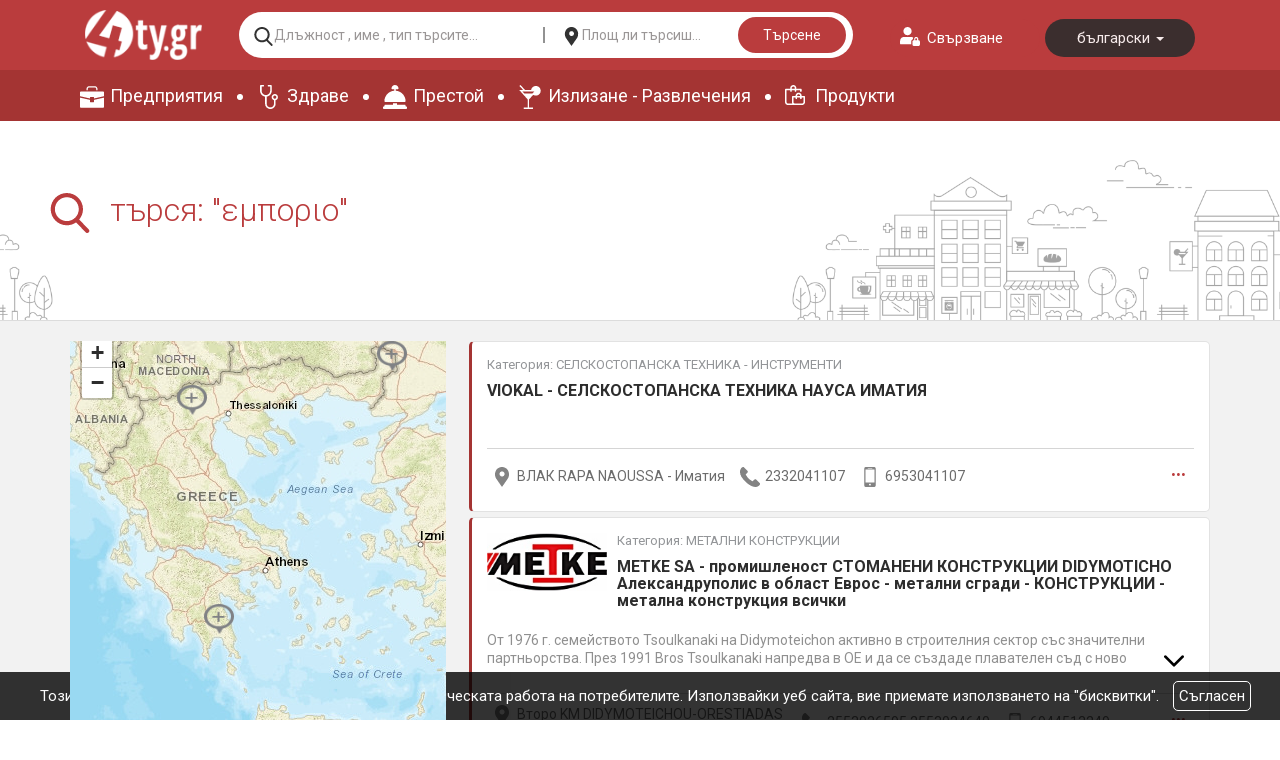

--- FILE ---
content_type: text/html; charset=UTF-8
request_url: https://www.4ty.gr/companies/l1/%CE%B5%CE%BC%CF%80%CE%BF%CF%81%CE%B9%CE%BF?category%3D%CE%B5%CE%BC%CF%80%CE%BF%CF%81%CE%B9%CE%BF%26amp%3Barea%3D
body_size: 7104
content:
<!DOCTYPE html>
<html lang="l1">
	<head>
		<meta http-equiv="Content-Type" content="text/html; charset=utf-8" />
		<meta http-equiv="x-ua-compatible" content="ie=edge">
		<title>Фирма Топ с терминиcompanies</title>

		<meta http-equiv="Content-Language" content="l1" />
		<meta name="viewport" content="width=device-width, initial-scale=1">
		<meta name="description" content="Бизнесът на картата - 4ty.gr" />
					<link rel="alternate" href="/index.php?l=el&amp;category=εμποριο&amp;amp;area==&amp;p=map&amp;subject=companies&amp;category=εμποριο&amp;area=" hreflang="el" />
						<link rel="alternate" href="/index.php?l=en&amp;category=εμποριο&amp;amp;area==&amp;p=map&amp;subject=companies&amp;category=εμποριο&amp;area=" hreflang="en" />
						<link rel="alternate" href="/index.php?l=l1&amp;category=εμποριο&amp;amp;area==&amp;p=map&amp;subject=companies&amp;category=εμποριο&amp;area=" hreflang="bg" />
						<link rel="alternate" href="/index.php?l=l2&amp;category=εμποριο&amp;amp;area==&amp;p=map&amp;subject=companies&amp;category=εμποριο&amp;area=" hreflang="de" />
						<link rel="alternate" href="/index.php?l=l3&amp;category=εμποριο&amp;amp;area==&amp;p=map&amp;subject=companies&amp;category=εμποριο&amp;area=" hreflang="it" />
						<link rel="alternate" href="/index.php?l=l4&amp;category=εμποριο&amp;amp;area==&amp;p=map&amp;subject=companies&amp;category=εμποριο&amp;area=" hreflang="ru" />
					<link href="/fira/fira.css" rel="stylesheet" type="text/css" media="screen" />
       		 		<script>var domain = '4ty.gr';</script>
        	<link href="https://code.jquery.com/ui/1.11.4/themes/ui-lightness/jquery-ui.css" rel="stylesheet" type="text/css"/>
		<link href="https://fonts.googleapis.com/css?family=Roboto:300,400,700&amp;subset=cyrillic,greek" rel="stylesheet">
		<script src="https://code.jquery.com/jquery-1.11.3.min.js"></script>
	        <script src="https://code.jquery.com/ui/1.11.4/jquery-ui.min.js"></script>
		<script src="/syslang/trans-l1.js"></script>
        	<script src="/js/new-header.js"></script>
		<script type="text/javascript">
			var lang = 'l1';
			var universal20131031 = false;
			$(function() {
				$( "#category" ).autocomplete({
					source: "category-hints.php"
				});
				$( "#area" ).autocomplete({
					source: "/area-hints.php",
					select: function( event, ui ) {
						$.ajax({
							url: 'filterArea.php?term=' + ui.item.value,
							success: function( data ) {
								var x = parseFloat( $( data ).find( 'x' ).text() );
								var y = parseFloat( $( data ).find( 'y' ).text() );
								var zoom = parseInt( $( data ).find( 'zoom' ).text() );
								map.panTo( new google.maps.LatLng(x, y) );
								map.setZoom( zoom );
							}
						});
					}
				})
			});
		</script>
		
				<script src="/scripts/Utilities/Global.js"></script>
			
								<script>
									var merchants = new Array();
							
									merchants[0] = new Object();
									merchants[0].id = 15163;
									merchants[0].pointX = 40.6210936933;
									merchants[0].pointY = 22.1303907186;
									merchants[0].title = 'СЕЛСКОСТОПАНСКА ТЕХНИКА - ИНСТРУМЕНТИ, VIOKAL - СЕЛСКОСТОПАНСКА ТЕХНИКА НАУСА ИМАТИЯ';
								
									merchants[0].info = '<div class="content"><img src="https://content.4ty.gr/merchants/map/15163_100.jpg" width="120" height="90" align="left" /><div><a href="https://kaltsogiannis.4ty.gr/index.php?l=l1" target="_blank">СЕЛСКОСТОПАНСКА ТЕХНИКА - ИНСТРУМЕНТИ, VIOKAL - СЕЛСКОСТОПАНСКА ТЕХНИКА НАУСА ИМАТИЯ</a></div><div style="float:right;text-align:right"><a href="https://kaltsogiannis.4ty.gr/index.php?l=l1" target="_blank"><img src="/images/tpl2015/map/photo.png" /></a></div><div>Иматия, ВЛАК RAPA NAOUSSA</div></div>';
								
									merchants[1] = new Object();
									merchants[1].id = 14216;
									merchants[1].pointX = 41.3500103516;
									merchants[1].pointY = 26.5120697021;
									merchants[1].title = 'МЕТАЛНИ КОНСТРУКЦИИ, METKE SA - промишленост СТОМАНЕНИ КОНСТРУКЦИИ DIDYMOTICHO Александруполис в област Еврос - метални сгради - КОНСТРУКЦИИ - метална конструкция всички';
								
									merchants[1].info = '<div class="content"><img src="https://content.4ty.gr/merchants/map/14216_LEYKO.jpg" width="120" height="90" align="left" /><div><a href="https://metkeae.com.gr/index.php?l=l1" target="_blank">МЕТАЛНИ КОНСТРУКЦИИ, METKE SA - промишленост СТОМАНЕНИ КОНСТРУКЦИИ DIDYMOTICHO Александруполис в област Еврос - метални сгради - КОНСТРУКЦИИ - метална конструкция всички</a></div><div style="float:right;text-align:right"><a href="https://metkeae.com.gr/index.php?l=l1" target="_blank"><img src="/images/tpl2015/map/photo.png" /></a></div><div>Еврос, Второ KM DIDYMOTEICHOU-ORESTIADAS</div></div>';
								
									merchants[2] = new Object();
									merchants[2].id = 12449;
									merchants[2].pointX = 36.862179;
									merchants[2].pointY = 22.709924;
									merchants[2].title = 'СЕЛСКОСТОПАНСКА ТЕХНИКА - ИНСТРУМЕНТИ, HIOTIS ПАНАЙОТИС И CO - СЕЛСКОСТОПАНСКА ТЕХНИКА ЛАКОНИЯ';
								
									merchants[2].info = '<div class="content"><img src="https://content.4ty.gr/merchants/map/12449_933.jpg" width="120" height="90" align="left" /><div><a href="https://xiotis.4ty.gr/index.php?l=l1" target="_blank">СЕЛСКОСТОПАНСКА ТЕХНИКА - ИНСТРУМЕНТИ, HIOTIS ПАНАЙОТИС И CO - СЕЛСКОСТОПАНСКА ТЕХНИКА ЛАКОНИЯ</a></div><div style="float:right;text-align:right"><a href="https://xiotis.4ty.gr/index.php?l=l1" target="_blank"><img src="/images/tpl2015/map/photo.png" /></a></div><div>Лакония, VLACHIOTIS</div></div>';
								
								</script>
								<script src="/scripts/utf_map_show.js"></script>
							
				<script>
					var subject = "companies";
				</script>
				
				<script src="/scripts/utf_anims.js"></script>
				<script>
					var anims = new Array ();
				
				</script>
						<!--[if gte IE 9]>
		  <style type="text/css">
			.gradient {
			   filter: none;
			}
		  </style>
		<![endif]-->
			<script type="text/javascript" src="/scripts/alexa.js"></script>
	<noscript><img src="https://d5nxst8fruw4z.cloudfront.net/atrk.gif?account=+cqim1akGFL1vg" height="1" width="1" alt="noscript image for google" /></noscript>						<link href="https://www.4ty.gr/custom-code/styles.css" rel="stylesheet" />
								<script src="https://www.4ty.gr/custom-code/app.js"></script>
								<script src="https://www.4ty.gr/custom-code/styles.js"></script>
					        <script src="https://www.google.com/recaptcha/api.js"></script>
	</head>
		<body class="c2018 gen20130621 extralanguages other-map-body map directory" >
    <section id="loginform">
    <div class="container">
        <form class="form-inline" action="" method="post">
            <div class="row">
                <div class="col-md-2">
                    <div class="form-group">
                        <button type="button" id="formloginclose">Затваряне</button>
                                            </div>
                </div>
                <div class="col-md-10 text-right">
                                            <div class="form-group">
                            <label for="username">Потребителско име</label>
                            <input type="text" class="form-control" id="username" name="username" placeholder="">
                        </div>
                        <div class="form-group">
                            <label for="password">Парола</label>
                            <input type="password" class="form-control" id="password" name="password" placeholder="">
                        </div>
                        <button type="submit">Влезте в профила си</button>
                                        </div>
            </div>
        </form>
    </div>
</section>
<header class="container">
    <div class="row">
        <div class="col-md-6">
                        <div class="current-time">Τρίτη 20 Ιανουαρίου 2026 | 10:52 πμ</div>
        </div>
        <div class="col-md-6">
           <button id="loginaction">Свързване</button>
            <div class="header-language"  itemscope itemtype="http://schema.org/Language">
                                    <a href="/companies/el/%CE%B5%CE%BC%CF%80%CE%BF%CF%81%CE%B9%CE%BF?category%3D%CE%B5%CE%BC%CF%80%CE%BF%CF%81%CE%B9%CE%BF%26amp%3Bamp%3Barea%3D%3D%26amp%3Bcategory%3D%CE%B5%CE%BC%CF%80%CE%BF%CF%81%CE%B9%CE%BF%26amp%3Barea%3D" data-class="el"  itemprop="name">
                        Ελληνικά                    </a>
                                        <a href="/companies/en/%CE%B5%CE%BC%CF%80%CE%BF%CF%81%CE%B9%CE%BF?category%3D%CE%B5%CE%BC%CF%80%CE%BF%CF%81%CE%B9%CE%BF%26amp%3Bamp%3Barea%3D%3D%26amp%3Bcategory%3D%CE%B5%CE%BC%CF%80%CE%BF%CF%81%CE%B9%CE%BF%26amp%3Barea%3D" data-class="en"  itemprop="name">
                        English                    </a>
                                        <a href="/companies/l1/%CE%B5%CE%BC%CF%80%CE%BF%CF%81%CE%B9%CE%BF?category%3D%CE%B5%CE%BC%CF%80%CE%BF%CF%81%CE%B9%CE%BF%26amp%3Bamp%3Barea%3D%3D%26amp%3Bcategory%3D%CE%B5%CE%BC%CF%80%CE%BF%CF%81%CE%B9%CE%BF%26amp%3Barea%3D" data-class="l1" data-selected="selected" itemprop="name">
                        български                    </a>
                                        <a href="/companies/l2/%CE%B5%CE%BC%CF%80%CE%BF%CF%81%CE%B9%CE%BF?category%3D%CE%B5%CE%BC%CF%80%CE%BF%CF%81%CE%B9%CE%BF%26amp%3Bamp%3Barea%3D%3D%26amp%3Bcategory%3D%CE%B5%CE%BC%CF%80%CE%BF%CF%81%CE%B9%CE%BF%26amp%3Barea%3D" data-class="l2"  itemprop="name">
                        Deutsch                    </a>
                                        <a href="/companies/l3/%CE%B5%CE%BC%CF%80%CE%BF%CF%81%CE%B9%CE%BF?category%3D%CE%B5%CE%BC%CF%80%CE%BF%CF%81%CE%B9%CE%BF%26amp%3Bamp%3Barea%3D%3D%26amp%3Bcategory%3D%CE%B5%CE%BC%CF%80%CE%BF%CF%81%CE%B9%CE%BF%26amp%3Barea%3D" data-class="l3"  itemprop="name">
                        Italiano                    </a>
                                        <a href="/companies/l4/%CE%B5%CE%BC%CF%80%CE%BF%CF%81%CE%B9%CE%BF?category%3D%CE%B5%CE%BC%CF%80%CE%BF%CF%81%CE%B9%CE%BF%26amp%3Bamp%3Barea%3D%3D%26amp%3Bcategory%3D%CE%B5%CE%BC%CF%80%CE%BF%CF%81%CE%B9%CE%BF%26amp%3Barea%3D" data-class="l4"  itemprop="name">
                        русский                    </a>
                                </div>
        </div>
    </div>
    <div class="row">
        <div class="col-md-12">
            <h1>
                <a href="/" itemprop="url">
                    <img class="header-logo-image" src="/images/2019/4ty-logo.png" alt="Ηλεκτρονικός επαγγελματικός
                    οδηγός 4ty.gr" itemprop="image">
                </a>
                <span class="content-greek-business-directory">Електронен бизнес указател на Гърция</span>
            </h1>

        </div>
    </div>
    <div class="row">
        <div class="col-md-12">
            <form class="header-search clearfix" action="/index.php" method="get" onsubmit="return checkForm()">
                <input type="hidden" name="p" value="map">
                <input type="hidden" name="subject" value="companies">
                <input   type="hidden" name="l" value="l1">
                <!-- <label for="category">--><!--</label>-->
                <input id="category" name="category" type="text" placeholder="Длъжност , име , тип търсите..." value="" required />
                <!-- <label for="area">--><!--</label>-->
                <input id="area" name="area" type="text" placeholder="Площ ли търсиш..." value="" />
                <button class="search-button-header" type="submit">Търсене</button>
            </form>
        </div>
    </div>
    <nav class="row top-main-menu">
        <ul>
            <li><a href="/bmap/l1" title="Предприятия" itemprop="url">Предприятия</a></li>
            <li><a href="/map/l1/civilServices" title="Здраве" itemprop="url">Здраве</a></li>
            <li><a href="/map/l1/lodging" title="Престой" itemprop="url">Престой</a></li>
            <li><a href="/map/l1/eat" title="Излизане - Развлечения" itemprop="url">Излизане - Развлечения</a></li>
            <li><a href="/4tyshops/l1" title="Продукти" itemprop="url">Продукти</a></li>
        </ul>
    </nav>
</header>
		<div id="page">
            			<script type="text/javascript">
			_atrk_opts = { atrk_acct:"QBkaj1a4ZP00Gu", domain:"4ty.gr",dynamic: true};
			(function() { var as = document.createElement('script'); as.type = 'text/javascript'; as.async = true; as.src = "https://d31qbv1cthcecs.cloudfront.net/atrk.js"; var s = document.getElementsByTagName('script')[0];s.parentNode.insertBefore(as, s); })();
			</script>
			<noscript><img src="https://d5nxst8fruw4z.cloudfront.net/atrk.gif?account=QBkaj1a4ZP00Gu" style="display:none" height="1" width="1" alt="noscript image for google" /></noscript>
			<section id="left" itemscope="" itemtype="http://schema.org/WPSideBar">
				<div id="logo">
					<a href="/">
                            <img src="/styles/images/tpl2015/logo.png" alt="4ty.gr" width="119" height="74">
							<span class="greek-business-directory">Електронен бизнес указател на Гърция</span>
					</a>
				</div>
				<nav id="menu" itemscope itemtype="http://schema.org/SiteNavigationElement">
										<div class="navbar-header">
						<button type="button" class="navbar-toggle collapsed" data-toggle="collapse" data-target="#bs-navbar-collapse">
							<span class="sr-only">Toggle navigation</span>
							<span class="icon-bar"></span>
							<span class="icon-bar"></span>
							<span class="icon-bar"></span>
						</button>
						<span class="menu-text">МЕНЮ</span>
					</div>
					<div class="collapse navbar-collapse" id="bs-navbar-collapse">
						<ul class="left mainmenuitem clearfix gen20130621" id="menuitems">
							<li class="menu home">
								<a href="https://www.4ty.gr" title="home">
									<img src="/styles/images/tpl2015/map-home.png" alt="">
								</a>
							</li>
															<li class="menu businesses companies">
									<a href="/bmap/l1" title="Предприятия">
										<!--<img src="/styles/images/tpl2015/map-businesses.png" alt="">-->
										Предприятия									</a>
								</li>
															<li class="menu health companies">
									<a href="/map/l1/civilServices" title="Здраве">
										<!--<img src="/styles/images/tpl2015/map-health.png" alt="">-->
										Здраве									</a>
								</li>
															<li class="menu accommodation companies">
									<a href="/map/l1/lodging" title="Престой">
										<!--<img src="/styles/images/tpl2015/map-accommodation.png" alt="">-->
										Престой									</a>
								</li>
															<li class="menu entertainment companies">
									<a href="/map/l1/eat" title="Излизане - Развлечения">
										<!--<img src="/styles/images/tpl2015/map-entertainment.png" alt="">-->
										Излизане - Развлечения									</a>
								</li>
															<li class="menu tyshops companies">
									<a href="/4tyshops/l1" title="Продукти">
										<!--<img src="/styles/images/tpl2015/map-_4tyshops.png" alt="">-->
										Продукти									</a>
								</li>
															<li class="menu aggelies companies">
									<a href="http://www.aggelies.4ty.gr" title="обяви">
										<!--<img src="/styles/images/tpl2015/map-aggelies.png" alt="">-->
										обяви									</a>
								</li>
													</ul>
					</div>
				</nav>
				<div id="mapSearch">		<section id="searchFilter">
			<form action="/index.php" method="get" id="search" onsubmit="return checkForm()">
				<input type="hidden" name="p" value="map">
				<input type="hidden" name="subject" value="companies">
				<input type="hidden" name="l" value="l1">
				<div id="area" class="search">
					<input name="area" id="areaSearch" type="text" class="input" placeholder="Район..." autocomplete="off" />
				</div>
				<button id="areasubmit" type="submit" class="search"><img src="/styles/images/tpl2015/map-magnifier.png" alt=""> Търсене</button>
				<div id="category" class="search">
					<input name="category" id="categorySearch" type="text" class="input" placeholder="Търсене Категория..." autocomplete="off" required />
				</div>
				<p id="search-text" class="search">
					търся: "εμποριο"				</p>
			</form>
					</section>
		</div>
				<div id="mapResults">
					        <div id="estateresults">
                            <ul class="merchants">
                                            <li class="result1 clearfix">
							<div class="float-container search-main">
                                                                <a class="search-title" href="https://kaltsogiannis.4ty.gr/index.php?l=l1" target="_blank">VIOKAL - СЕЛСКОСТОПАНСКА ТЕХНИКА НАУСА ИМАТИЯ</a>
							</div>
                            <div class="search-category">Категория: СЕЛСКОСТОПАНСКА ТЕХНИКА - ИНСТРУМЕНТИ</div>
                            <div class="float-container light-gray">
                                <div class="search-location"><img src="/styles/images/tpl2015/icon-location.png"> ВЛАК RAPA NAOUSSA - Иматия</div>                                 <div class="search-phone"><img src="/styles/images/tpl2015/icon-phone.png"> 2332041107</div>                                 <div class="search-phone"><img src="/styles/images/tpl2015/icon-cellphone.png"> 6953041107</div> 							</div>
							<div class="search-description-container">
								<div class="search-description">
																	</div>
								<a href="#" class="sdt down-arrow"><span>Toggle</span></a>
							</div>
							<div class="float-container light-gray">
                                <div class="webpage-eshop-offer">
                                                                            <a class="search-webpage" href="https://kaltsogiannis.4ty.gr/index.php?l=l1" target="_blank">Уеб страница</a>
                                                                        </div>
                                <div class="image-video">
                                                                            <a class="search-images" href="https://kaltsogiannis.4ty.gr/index.php?l=l1" target="_blank"><img src="/images/tpl2015/map/photo.png" /></a>
                                                                    </div>
                            </div>
                        </li>
						                        <li class="result2 clearfix">
							<div class="float-container search-main">
                                                                <img class="search-logo" src="https://content.4ty.gr/merchants/logos/2010/03/14216_metke.jpg">                                 <a class="search-title" href="https://metkeae.com.gr/index.php?l=l1" target="_blank">METKE SA - промишленост СТОМАНЕНИ КОНСТРУКЦИИ DIDYMOTICHO Александруполис в област Еврос - метални сгради - КОНСТРУКЦИИ - метална конструкция всички</a>
							</div>
                            <div class="search-category">Категория: МЕТАЛНИ КОНСТРУКЦИИ</div>
                            <div class="float-container light-gray">
                                <div class="search-location"><img src="/styles/images/tpl2015/icon-location.png"> Второ KM DIDYMOTEICHOU-ORESTIADAS - Еврос</div>                                 <div class="search-phone"><img src="/styles/images/tpl2015/icon-phone.png"> 2553026595,2553024640</div>                                 <div class="search-phone"><img src="/styles/images/tpl2015/icon-cellphone.png"> 6944513249</div> 							</div>
							<div class="search-description-container">
								<div class="search-description">
									От 1976 г. семейството Tsoulkanaki на Didymoteichon активно в строителния сектор със значителни партньорства. През 1991 Bros Tsoulkanaki напредва в OE и да се създаде плавателен съд с ново оборудване за изграждане и поддръжка на индустриални сгради. селскостопански машини, инструменти, превозни средства и др .. През 1998 Bros Tsoulkanaki наричат ​​компанията METKE Метални Конструкции Ебро, която е SA и разширена с изграждането на нови индустриални фабрики в Дидимотихо. Метка SA строителни проекти в Гърция и в чужбина. Удължава оборудване с ново и модерно оборудване. През 2003 METKE SA протича в нови инвестиции. Днес компанията продължава възходящата си тенденция и е успяла да е в списъка на основните производствени отрасли в страната. Ние сме вашият надежден партньор Нашата визия е непрекъснатото развитие и усъвършенстване на динамичен и финансово стабилна пазарната си позиция, като се инвестира работна ръка, оборудване, научни изследвания и развитие.								</div>
								<a href="#" class="sdt down-arrow"><span>Toggle</span></a>
							</div>
							<div class="float-container light-gray">
                                <div class="webpage-eshop-offer">
                                                                    </div>
                                <div class="image-video">
                                                                            <a class="search-images" href="https://metkeae.com.gr/index.php?l=l1" target="_blank"><img src="/images/tpl2015/map/photo.png" /></a>
                                                                    </div>
                            </div>
                        </li>
						                        <li class="result3 clearfix">
							<div class="float-container search-main">
                                                                <img class="search-logo" src="https://content.4ty.gr/merchants/logos/2017/10/12449-chiotis_georgika_mix.jpg">                                 <a class="search-title" href="https://xiotis.4ty.gr/index.php?l=l1" target="_blank">HIOTIS ПАНАЙОТИС И CO - СЕЛСКОСТОПАНСКА ТЕХНИКА ЛАКОНИЯ</a>
							</div>
                            <div class="search-category">Категория: СЕЛСКОСТОПАНСКА ТЕХНИКА - ИНСТРУМЕНТИ</div>
                            <div class="float-container light-gray">
                                <div class="search-location"><img src="/styles/images/tpl2015/icon-location.png"> VLACHIOTIS - Лакония</div>                                 <div class="search-phone"><img src="/styles/images/tpl2015/icon-phone.png"> 2735041607</div>                                 <div class="search-phone"><img src="/styles/images/tpl2015/icon-cellphone.png"> 6946061076, 6946902390, 6944282938</div> 							</div>
							<div class="search-description-container">
								<div class="search-description">
									Селскостопанска техника, пръскачки, култиватори, stelechokoptes, krosker, разрушител Vlachiotis площ от Лакония.								</div>
								<a href="#" class="sdt down-arrow"><span>Toggle</span></a>
							</div>
							<div class="float-container light-gray">
                                <div class="webpage-eshop-offer">
                                                                            <a class="search-webpage" href="https://xiotis.4ty.gr/index.php?l=l1" target="_blank">Уеб страница</a>
                                                                        </div>
                                <div class="image-video">
                                                                            <a class="search-images" href="https://xiotis.4ty.gr/index.php?l=l1" target="_blank"><img src="/images/tpl2015/map/photo.png" /></a>
                                                                    </div>
                            </div>
                        </li>
						                </ul>
                    </div>
        <script type="text/javascript">
            $("#mapResults").addClass('estates merchants');
        </script>
        				</div>
				<div id="mapPaging"></div>
				<div class="after"></div>
			</section>
			<section id="right">
				<div id="mapHolder"></div>
							<section id="substores">
				<h2>Клонове</h2>
				<ul>
										<li id="substore-1" rel="1">
						<a href="#" title="zyleczka85">
							<img src="https://content.4ty.gr/merchants/substores/logo.jpg" title="zyleczka85" />
						</a>
					</li>
									</ul>
			</section>
						</section>
            		</div>
	        <footer class="container footah" itemscope itemtype="http://schema.org/WPFooter">
        <div class="row">
            <div class="col-md-4">
                <img src="/styles/images/logos/logoFooter.png" alt="footer-logo" />
            </div>
            <div class="col-md-4">
                <div class="row">
                    <div class="col-md-6">
                        <h4 class="title-style-footer">ТЪРГОВСКО ДРУЖЕСТВО</h4>
                        <ul class="list-style-footer">
                            <li><a href="/aboutUs/l1" title="" itemporp="url">Профил</a></li>
                            <li><a href="/text/l1/7" title="" itemporp="url">партньори</a></li>
                            <li><a href="/terms/l1" title="" itemporp="url">условия</a></li>
                            <li><a  href="/faq/l1" title="" itemporp="url">F.A.Q.</a></li>
                            <li><a  href="/contact/l1" title="" itemporp="url">свържете се с нас</a></li>
                        </ul>
                    </div>
                    <div class="col-md-6">
                        <h4 class="title-style-footer">РАЗГЛЕДАЙТЕ</h4>
                        <ul class="list-style-footer">
                            <li><a href="/4tyshops/l1" title="Продукти">Продукти</a></li>
                            <li><a href="/proposals" title="Предложения">Предложения</a></li>
                            <li><a href="/coupons" title="оферти">оферти</a></li>
                            <li class="catalog"><a href="/business-categories" title="Бизнес каталог" itemprop="url"><span itemprop="name">Бизнес каталог</span></a></li>
                            <li class="regions"><a href="/index.php?p=customers-areas" title="Области" itemprop="url"><span itemprop="name">Области</span></a></li>
                        </ul>
                    </div>
                </div>
            </div>
            <div class="col-md-4">
                <div class="row">
                    <div class="col-md-6 col-xs-6">
                        <h4 class="title-style-footer">РЕКЛАМА</h4>
                        <ul class="list-style-footer">
                                                            <li itemprop="name"><a href="/text/l1/8" title="" itemporp="url">регистрация</a></li>
                                                                <li itemprop="name"><a href="/text/l1/9" title="" itemporp="url">регистрация с url</a></li>
                                                                <li itemprop="name"><a href="/text/l1/10" title="" itemporp="url">E-магазин</a></li>
                                                                <li itemprop="name"><a href="/text/l1/11" title="" itemporp="url">ъпгрейди</a></li>
                                                                <li itemprop="name"><a href="/text/l1/12" title="" itemporp="url">търговски банери</a></li>
                                                        </ul>
                    </div>
                    <div class="col-md-6">
                        <h4 class="title-style-footer">САЙТОВЕ</h4>
                        <ul class="list-style-footer">
                            <li itemprop="name"><a href="http://www.4tyshop.gr" title="" itemporp="url">4tyshop.gr</a></li>
                            <li itemprop="name"><a href="http://www.4tynews.gr" title="" itemporp="url">4tynews.gr</a></li>
                            <li itemprop="name"><a href="http://www.aw-hotel.com" title="" itemporp="url">aw-hotel.com</a></li>
                            <li itemprop="name"><a href="http://www.aggelies.4ty.gr" title="" itemporp="url">aggelies.4ty.gr</a></li>
                            <li itemprop="name"><a href="http:/http://www.to-thelo.gr" title="" itemporp="url">to-thelo.gr</a></li>
                        </ul>
                    </div>
                </div>
            </div>
        </div>
        <div class="row">
            <div class="col-md-8">
                <div class="row">
                    <div class="col-md-4">
                        <div class="row">
                            <div class="col-md-4">
                                <span class="icon-support">Support</span>
                            </div>
                            <div class="col-md-8">
                                <h5 class="details-title">Техническа поддръжка</h5>
                                <span class="details-phone">+30 2104826000</span>
                            </div>
                        </div>
                    </div>
                    <div class="col-md-4">
                        <h5 class="details-title">Сайтове и Електронен магазин</h5>
                        <span class="details-phone">+30 2421030511</span>
                    </div>
                    <div class="col-md-4">
                        <h5 class="details-title">Новини</h5>
                        <span class="details-phone">+30 2421181690</span>
                    </div>
                </div>
            </div>
            <div class="col-md-4 social-footer">
                <ul>
                    <li><a class="footer-facebook" href="https://www.facebook.com/hlektronikosodigos4ty" title="" itemporp="url"><span>Facebook</span></a></li>
                    <li><a class="footer-twitter" href="https://twitter.com/4tygr" title="" itemporp="url"><span>Twitter</span></a></li>
                    <li><a class="footer-youtube" href="https://www.youtube.com/user/4tygr" title="" itemporp="url"><span>Youtube</span></a></li>
                    <li><a class="footer-google" href="https://plus.google.com/+4tygrsupport" title="" itemporp="url"><span>Google +</span></a></li>
                    <li><a class="footer-blogspot" href="http://4tygr.blogspot.gr/" title="" itemporp="url"><span>Blogspot</span></a></li>
                </ul>
            </div>
        </div>
</footer>		<script>var advert = '<a href="https://www.4ty.gr/text/l1/12" title="">Рекламирай тук</a><br>';</script>
		<div id="animations-map-advertise"><span><a href="/text/l1/12">Рекламирай тук</a></span></div>
		<div id="animations-map" class="animations" itemscope="" itemtype="http://schema.org/WPAdBlock"></div>
		<script type="text/javascript" src="/scripts/google-analytics.js"></script>		<link rel="shortcut icon" href="https://www.4ty.gr/favicon.ico">
				<link rel="stylesheet" href="/external/bootstrap/bootstrap/3.4.1/css/bootstrap.min.css">
		<link rel="stylesheet" href="/external/bootstrap/bootstrap/3.4.1/css/bootstrap-theme.min.css">
		<script type="text/javascript" src="/external/bootstrap/bootstrap/3.4.1/js/bootstrap.min.js"></script>

		<link href="/styles/map.css" rel="stylesheet" type="text/css" media="screen" />
					<div id="cookie-notice">
				<p>Този уебсайт използва "бисквитки", за да подобри практическата работа на потребителите. Използвайки уеб сайта, вие приемате използването на "бисквитки".</p>
				<button id="cookies-agree">Съгласен</button>
			</div>
			<script src="/scripts/cookies.js"></script>
				</body>
</html>


--- FILE ---
content_type: text/html; charset=UTF-8
request_url: https://www.4ty.gr/ajax/Utilities/getSessionID.php
body_size: 56
content:
PHPSESSID=b5ulje7nnbkdq5jp4sc1evoamp

--- FILE ---
content_type: text/html; charset=UTF-8
request_url: https://www.4ty.gr/ajax/Settings/getTheloDomain.php
body_size: 31
content:
to-thelo.gr

--- FILE ---
content_type: text/css
request_url: https://www.4ty.gr/styles/map.css
body_size: 8816
content:
@charset "utf-8";

* {
	margin:0;
	padding: 0;
}
html, body {
	height:100%;
}
body {
	background:#e6e7e8;
	font-family:Fira Sans, Arial, sans-serif;
	font-size:15px;
	color:#58595b;
	line-height:125%;
}
a, a:focus, a:hover {
	outline: none;
	color: inherit;
	text-decoration: none;
}
a.nounderline:hover {
	text-decoration:none;
}
img {
	border:none;
	vertical-align:middle;
}
ul {
	list-style:none;
}

.clearfix:after {
	content: ".";
	display: block;
	clear: both;
	visibility: hidden;
	line-height: 0;
	height: 0;
}
.clearfix {
	display: inline-block;
}
.w960 {
	width:960px;
}
.w1140 {
	width:1140px;
}
.w100pc {
	width:100%;
}
.w90pc {
	width:90%;
}
.twothirds {
	width:66%;
}
.onethird {
	width:33%;
}
.w30 {
	width:30px;
}
.w50 {
	width:50px;
}
.w80 {
	width:80px;
}
.w165 {
	width:165px;
}
.w200 {
	width:200px;
}
.mr10 {
	margin-right:10px;
}
.ml10 {
	margin-left:10px;
}
.dispinlbl {
	display:inline-block;
}
.center {
	margin-left:auto;
	margin-right:auto;
}
.right {
	float:right;
}
.left {
	float:left;
}
.tcenter {
	text-align:center;
}
.fullwidth {
	width:100%;
}
.block {
	display:block!important;
}
.hide {
	display:none;
}

html[xmlns] .clearfix {
	display: block;
}

* html .clearfix {
	height: 1%;
}
#bg1 {
	background:#d0d2d3;
	position:absolute;
	left:0;
	right:0;
	top:242px;
	bottom:67px;
}
#header {
	position:absolute;
	left:0;
	top:10px;
	width:100%;
	height:52px;
	z-index:1;
}
#footer {
	position:absolute;
	left:0;
	bottom:0;
	width:100%;
	height:76px;
	overflow:hidden;
	z-index:1;
	background:url("images/footer.jpg") repeat-x;
	line-height:76px;
	color:#fff;
	font-size:12px;
	text-align:center;
}
#footer > .w960.center {
	background:url("images/map/footerbg.png") center 10px no-repeat;
}
#main {
	position:absolute;
	left:0;
	top:64px;
	bottom:41px;
	right:0;
	/*overflow:hidden;*/
	z-index:2;
	/*background:url("images/map/main-bottom.png") bottom no-repeat;*/
}
#main > .inner {
	width:100%;
	height:100%;
	background:url("images/map/main-top.png") top no-repeat;
}
#main > .inner > .window {
	width:100%;
	position:absolute;
	top:15px;
	bottom:19px;
	/*overflow:hidden;*/
}
#center {
	margin-left:320px;
	margin-right:20px;
	height:100%;
	overflow:hidden;
	z-index:0;
	position:relative;
	border:#333 1px solid;
}
#greek {
	margin-right:12px;
}
#languages img {
	padding-bottom:3px;
}
#left {
	position: absolute;
	left: 0;
	top: 0;
	bottom: 45px;
	background: url(images/tpl2015/map-left-gradient.png) top repeat-x;
	width: 380px;
	border-left: 2px solid #bcbec0;
}
#left:before {
	content: "";
	position: absolute;
	bottom: 0;
	top: 100px;
	width: 1px;
	background-color: #f0f1f1;
	overflow: hidden;
	transition: all .1s linear;
}
#left .after {
	display: none;
	/*position: fixed;
	left: 0;
	right: 0;
	bottom: 45px;
	height: 20px;
	box-shadow: inset 0px -20px 20px -20px #888;
	transition: all .1s linear;*/
}
#right {
	position: absolute;
	left: 381px;
	top: 0;
	right: 0;
	bottom: 45px;
	overflow: hidden;
	transition: all .1s linear;
}
#bottom {
	position: absolute;
	left: 0;
	right: 0;
	bottom: 0;
	height: 45px;
	overflow: hidden;
	transition: all .1s linear;
	z-index: 1;
	background-color: #e7e7e7;
}
#bottom .show-hide-footer {
	background: no-repeat center center url(images/tpl2015/map-footer-up.png);
	width: 50px;
	height: 45px;
	cursor: pointer;
}
#bottom .show-hide-footer.active {
	background: no-repeat center center url(images/tpl2015/map-footer-down.png);
}
#menu {
	color:#fff;
	position: absolute;
	left: 395px;
	top: 1000px;
	z-index: 1
}
#menuitems {
	line-height:32px;
	width: 2000px;
	margin-top: -34px;
	padding-left: 3px;
	-webkit-transform: translate(-50%, 0) rotate(90deg);
	-moz-transform: translate(-50%, 0) rotate(90deg);
	-ms-transform: translate(-50%, 0) rotate(90deg);
	-o-transform: translate(-50%, 0) rotate(90deg);
	transform: translate(-50%, 0) rotate(90deg);
	box-shadow: inset 0px -30px 30px -30px #000;
}
#menuitems li {
	/*float: left;*/
	display:inline-block;
	font-size: 15px;
	margin: 0 2px;
	background-color: #8f9193;
	border-radius: 5px 5px 0 0;
	line-height:32px;
	height: 32px;
	margin-bottom: 0;
	position: relative;
	transition: all .1s linear;
	bottom: 0;
	box-shadow: inset 0px -30px 30px -30px #000;
}
#menuitems .home {
	background: #bb1d2c;
}
#menuitems a:hover, #menuitems a:focus {
	text-decoration: none;
	color: inherit;
}
#menuitems a {
	border-radius: 5px 5px 0 0;
	padding: 0 5px 8px 5px;
	display: block;
	color: inherit;
}
#mapHolder {
	width:100%;
	height:100%;
}
#substores {
	position:absolute;
	right:0;
	bottom:0;
	background:#fff;
	border-top:#000 1px solid;
	border-left:#000 1px solid;
	-webkit-border-top-left-radius: 10px;
	-moz-border-radius-topleft: 10px;
	border-top-left-radius: 10px;
}
#mapHolder a {
	color:#000;
}
#substores h2 {
	font-size:12px;
	font-weight:bold;
	margin-bottom:10px;
	padding:5px;
	border-bottom:#808080 2px solid;
}
#substores li {
	display:inline-block;
	margin:5px 10px;
}
#breadcrumbSearch {
	position:relative;
	height:163px;
}
#breadcrumbSearch.civilServices {
	background:#fff url("images/map/civilServices.png") top left no-repeat;
}
#breadcrumbSearch.eat {
	background:#fff url("images/map/eat.png") top left no-repeat;
}
#breadcrumbSearch.lodging {
	background:#fff url("images/map/lodging.png") top left no-repeat;
}
#breadcrumbSearch.tyshop {
}
#breadcrumbSearch.bmap {
	background:#fff url("images/map/bmap.png") top left no-repeat;
}
#categoryNameLabel {
	position:absolute;
	display:block;
	bottom:0;
	width:100%;
	background:url("images/map/searchFilter.png") no-repeat;
	height:46px;
	line-height:46px;
	text-align:right;
	color:#fff;
	font-size:12px;
}
#categoryNameLabel span {
	display:inline-block;
	padding-right:10px;
	padding-top:7px;
}
#areafield {
	position:absolute;
	background:url("images/map/areafieldbg.png") right no-repeat;
	width:280px;
	height:54px;
	overflow:hidden;
	top:17px;
	right:-25px;
}
#areafield > .inner {
	padding-top:11px;
	height:30px;
	padding-left:50px;
	width:200px;
}
#areawrapper {
	height:100%;
	line-height:30px;
	background:#fff url("images/map/searchimg.png") 152px center no-repeat;
}
#searchsplashbg {
	position:absolute;
	left:40px;
	top:0;
	width:174px;
	height:101px;
	background:url("images/map/searchsplashbg.png") no-repeat;
}
#categoryField {
	position:absolute;
	right:0;
	bottom:35px;
	width:249px;
	height:54px;
	overflow:hidden;
	background:url("images/map/category-search.png") left no-repeat;
}
#categoryFieldWindow {
	position:absolute;
	left:29px;
	top:12px;
	width:211px;
	height:30px;
	overflow:hidden;
	background:#fff url("images/map/category-search-icon.png") 2px 2px no-repeat;
}
#searchFilter legend {
	display:none;
}
#searchFilter fieldset {
	border:none;
}
#breadcrumb {
	position:absolute;
	right:0;
	top:0;
	width:190px;
	color:#00adee;
	font-size:15.69 px;
}
#animations-map {
	position:fixed;
	right:30px;
	top:130px;
	border-radius: 3px;
	padding:0px 3px 0px 3px;
	z-index:2;
	background:#f1f1f1;
}
#animations-map a {
	margin: 5px 0;
	background: 3px center no-repeat url(images/tpl2015/contact-details-arrow.png), right center no-repeat url(images/tpl2015/advertise-here.png);
	padding: 0 12px;
	display: inline-block;
}
#animations-map-advertise {
    text-align: right;
    font-size: 12px;
	position: fixed;
	top: 110px;
	right: 30px;
}
#animations-map-advertise span {
    display: inline-block;
    background: url("images/tpl2015/home/animcoltitledownarrow.png") no-repeat right center, url("images/tpl2015/home/animcoltitlerightarrow.png") no-repeat left center;
	background-color: rgba(255,255,255,.6);
    padding: 0 25px 0 15px;
    line-height: 20px;
    margin-bottom: 10px;
	color: #000;
	border-radius: 3px;
}
#searchbreadcrumbestates {
	position:absolute;
	left:0;
	top:0;
	width:100%;
	height:195px;
	background:#fff;
}
#searchbreadcrumbestates  fieldset {
	border:none;
}
#searchbreadcrumbestates  legend {
	position:absolute;
	right:-15px;
	top:16px;
	width:280px;
	height:54px;
	overflow:hidden;
	background:url("images/map/searchbreadcrumbestates-1.png") right no-repeat;
	color:#fff;
	line-height:54px;
	font-weight:normal;
}
#searchbreadcrumbestates  legend span {
	display:inline-block;
	padding-left:100px;
}
#estatesbreadcrumb {
	position:absolute;
	left:135px;
	top:0;
	color:#8cc63f;
	font-size:15.69px;
}
#estatesearchfields {
	position:absolute;
	left:0;
	bottom:0;
	width:100%;
	height:119px;
	background:url("images/map/estatesearchfields.png") no-repeat;
	text-align:right;
	color:#fff;
}
#estatesearchfields > .inner {
	padding:16px 13px 0 0;
}
#estatesearchfields input {
	line-height:18px;
	height:18px;
	border:none;
}
#price {
	width:77px;
}
#square-meters {
	width:110px;
	margin-right:5px;
}
#estatesearchfields label {
	margin-right:5px;
}
#estatesearchfields #area {
	position:static;
	width:233px;
}
#estatesearchfields > .inner > div {
	margin-bottom:5px;
}
#estatecategorylabel {
	display:none;
}
#estatesearchfields #category {
	width:182px;
}
#type-sell, #type-rent {
	background-color:#f00;
	-webkit-backface-visibility: hidden;
}
#estates-form {
	-webkit-backface-visibility: hidden;
}
div.fixchromebg {
	-webkit-backface-visibility: hidden;
}
#mapsubmit {
	background:url("images/map/searchsubmit.png") no-repeat;
	width:85px;
	height:34px;
	line-height:34px;
	position:absolute;
	right:0;
	bottom:-7px;
}
#mapsubmit > .inner {
	text-align:center;
	padding-left:10px;
}
#mapsubmit input {
	background:none;
	color:#fff;
}
#mapNumResults {
	text-align:right;
	color:#404040;
	border-bottom:#646465 1px dashed;
	padding:3px 0;
	font-size:12px;
	font-weight:bold;
}
li.result {
	background:url(../images/index.png) left center no-repeat;
}
ul.merchants {
	padding-top:12px;
	margin: 0;
}
ul.merchants li {
	padding:5px 0;
	border-bottom:#a7a9ab 1px solid;
	font-size:12px;
	width:100%;
	color:#404040;
	position: relative;
}
ul.merchants li:after {
	content: "";
	position: absolute;
	left: 0;
	bottom: -2px;
	right: 0;
	border-bottom: #fff 1px solid;
	visibility: visible;
}
ul.merchants li div.link a {
	color:#006838;
}
#numimagesicon {
	width:27px;
	height:21px;
	background:url("images/map/numimagesicon.png") no-repeat;
	color:#fff;
	position:relative;
}
#numimagesicon span {
	position:absolute;
	right:3px;
	bottom:0px;
	font-size:8px;
}
/*#pagingWindow {
	position:absolute;
	left:0;
	bottom:-10px;
	width:356px;
	height:39px;
	overflow:hidden;
	background:url("images/map/pagingbg.png") no-repeat;
}
#pagingresults {
	position:absolute;
	right:70px;
	line-height:39px;
	top:0;
	height:39px;
	color:#fff;
	font-size:14px;
}*/
#pagingresults span {
	font-weight:normal;
}
#frmSearch {
	position:absolute;
	left:0;
	top:0;
	width:100%;
	height:163px;
	z-index:2;
}
#frmSearch input {
	border:none;
}
#globe {
	position:absolute;
	left:0;
	top:-24px;
	width:81px;
	height:132px;
	background:url("images/map/globe.png") no-repeat;
}
#categorysearch {
	position:absolute;
	background:url('images/map/areafieldbg.png') no-repeat;
	width:330px;
	height:54px;
	overflow:hidden;
	right:-20px;
	top:16px;
}
#categorysearchfield {
	position:absolute;
	width:190px;
	height:30px;
	overflow:hidden;
	background:#fff url("images/map/searchimg.png") 142px 2px no-repeat;
	right:27px;
	top:12px;
}
#categorysearchfield #category {
	width:135px;
	height:30px;
	line-height:30px;
	position:absolute;
	left:5px;
	top:0;
}
#mapNumResults.searchmerchants {
	position:absolute;
	left:0;
	bottom:0;
	width:100%;
	height:46px;
	background:url("images/map/searchFilter.png") no-repeat;
	z-index:1;
	line-height:54px;
	overflow:hidden;
	color:#fff;
	font-weight:normal;
}
#mapNumResults.searchmerchants > .inner {
	padding-right:20px;
}
#languages.gen20130621 {
	margin-left:5px;
	line-height:normal
}
#languages a.gen20130621 {
	display:inline-block;
	width:52px;
	height:56px;
	overflow:hidden;
	position:relative;
	text-align:center;
}
#languages a.gen20130621.greek {
	background:url('images/common/greek.png') no-repeat;
}
#languages a.gen20130621.english {
	background:url('images/common/english.png') no-repeat;
}
#languages a.gen20130621 img {
	padding:0;
	line-height:56px;
}
.relative {
	position:relative;
}
#footerlogosleft {
	position:absolute;
	top:25px;
	left:0;
	line-height:normal;
	z-index:2;
}
#footerlogosright {
	position:absolute;
	right:0;
	top:25px;
	line-height:normal;
	z-index:2;
}

body.gen20130621 .ui-widget-overlay {
	background: #000;
	opacity: .60;
	filter: Alpha(Opacity=60);
}
body.gen20130621 .ui-dialog.ui-widget-content {
	background:transparent url('images/common/login-bg.png') left top no-repeat;
	border:none;
}
body.gen20130621 .ui-dialog .ui-dialog-titlebar {
	padding:0;
}
body.gen20130621 .ui-widget-header {
	border:none;
	width:261px;
	height:46px;
	color:#fff;
}
body.gen20130621 .ui-dialog-titlebar {
	position:absolute;
	left:64px;
	top:21px;
	background:transparent;
	font-family:Fira Sans, Arial, sans-serif;
	font-size:20px;
	color:#58595b;
	width:100%;
	z-index:2;
}
body.gen20130621 .ui-dialog .ui-dialog-titlebar-close {
	position:absolute;
	display:inline-block;
	background:transparent;
	left:355px;
	top:3px;
	width:23px;
	height:24px;
	border:none;
}
body.gen20130621 .ui-dialog .ui-dialog-titlebar-close span {
	left:0;
	background:transparent url('login-button-close.png') top no-repeat;
	width:100%;
	height:100%;
}
body.gen20130621 #login-dialog label {
	display:none;
}
body.gen20130621 #login-dialog #login-form {
	height:300px;
}
body.gen20130621 #login-dialog #username {
	position:absolute;
	left:70px;
	top:110px;
	width:235px;
	height:26px;
	line-height:26px;
	text-align:center;
	background:transparent;
	border:none;
}
body.gen20130621 #login-dialog #password {
	position:absolute;
	left:160px;
	top:160px;
	width:226px;
	height:27px;
	line-height:27px;
	text-align:center;
	background:transparent;
	border:none;
}
body.gen20130621 #login-dialog #login-submit {
	width:160px;
	height:47px;
	overflow:hidden;
	background:transparent;
	border:none;
	position:absolute;
	left:326px;
	top:228px;
	text-align:right;
	padding-right:55px;
	font-family:Fira Sans, Arial, sans-serif;
	font-weight:bold;
	font-size:19px;
	color:#fff;
}
body.gen20130621 #login-dialog {
	color:#fff;
	position:relative;
	left:0;
	top:0px;
}
body.gen20130621 #login-dialog #passlabel {
	position:absolute;
	left:287px;
	top:147px;
	font-family:Fira Sans, "Myriad Pro", Arial, sans-serif;
	font-size:12px;
	display:block;
}
body.gen20130621 #login-dialog #userlabel {
	position:absolute;
	left:79px;
	top:95px;
	font-family:Fira Sans, "Myriad Pro", Arial, sans-serif;
	font-size:12px;
	display:block;
}
#languagesextra {
	position:absolute;
	right:20px;
	top:-54px;
	line-height:normal;
}
#languagesextra #greek {
	margin-right:0;
}
#languagesextra img {
	vertical-align:top;
}
body.extralanguages #header {
	top:53px;
	background:url('images/map/header.png') no-repeat right top;
	padding-top:15px;
}
body.extralanguages #main {
	top:122px;
}
body.extralanguages #logo{
	top:15px;
}
#footer > div.w1140 {
	display: table;
}
#bottommenu {
	display: table-cell;
	padding-left:200px;
	padding-right:200px;
	line-height:normal;
	position:relative;
	top:15px;
	height:50px;
	vertical-align:middle;
}
#login {
	position: absolute;
	z-index: 100;
	top: 0;
	right: 180px;
    background: url("images/tpl2015/login.png") no-repeat;
    width:149px;
    height: 48px;
    color:#fff;
    cursor: pointer;

}
#login button {
    background: transparent;
    display: block;
    border: none;
    width:100%;
    height:100%;
    box-sizing: border-box;
    padding-left: 15px;
}
#loginform { background: #231f20;font-size: 15px;color: #fff; position: relative;z-index: 2;overflow: hidden }
#formloginclose {
    background: url("images/tpl2015/close.png") no-repeat left;
    padding-left: 25px;
    height: 20px;
    border: none;
}
#loginform form {
    padding-top: 25px;
    padding-bottom: 20px;
}
#loginform .form-group {
    margin-bottom: 0;
    margin-right: 20px;
}
#loginform label {font-weight: normal;text-align: right;line-height: 30px;vertical-align: middle;display: inline-block;margin-right: 10px;}
#loginform .form-control {
    height: 30px;
    box-sizing: border-box;
    background: #ffffff;
    background: -moz-linear-gradient(top,  #ffffff 75%, #c5c7c9 100%);
    background: -webkit-gradient(linear, left top, left bottom, color-stop(75%,#ffffff), color-stop(100%,#c5c7c9));
    background: -webkit-linear-gradient(top,  #ffffff 75%,#c5c7c9 100%);
    background: -o-linear-gradient(top,  #ffffff 75%,#c5c7c9 100%);
    background: -ms-linear-gradient(top,  #ffffff 75%,#c5c7c9 100%);
    background: linear-gradient(to bottom,  #ffffff 75%,#c5c7c9 100%);
    filter: progid:DXImageTransform.Microsoft.gradient( startColorstr='#ffffff', endColorstr='#c5c7c9',GradientType=0 );
}
#loginform button[type="submit"] {
    background: transparent;
    border: #fff 1px solid;
    -webkit-border-radius: 10px;
    -moz-border-radius: 10px;
    border-radius: 10px;
    padding: 5px 10px;
}
#languages select {
    -webkit-border-radius: 5px;
    -moz-border-radius: 5px;
    border-radius: 5px;
    border: #9d9fa2 1px solid;
    color: #939598;
    font-size: 18px;
    text-align: center;
}
#languages {
	position: absolute;
	right: 50px;
	top: 10px;
	z-index: 100;
}
#topcontainer {
	position: relative;
}
#page {
	position:relative;
	height:100%;
	overflow:hidden;
}
#logo {
	position: absolute;
	left: 15px;
	top: 15px;
}
#area {
	display:block;
	position: absolute;
	left: 15px;
	right: 135px;
	top: 15px;
	height: 35px;
	border: 1px solid #a7a9ab;
	border-radius: 7px;
}
#areasubmit {
	position: absolute;
	top: 15px;
	right: 15px;
	background-color: #ed1c24;
	color: white;
	width: 110px;
	height: 35px;
	border: none;
	border-radius: 7px;
}
#category {
	position: absolute;
	top: 60px;
	left: 15px;
	right: 15px;
	height: 35px;
	border: 1px solid #a7a9ab;
	border-radius: 7px;
}
#search-text {
	position: absolute;
	top: 110px;
	left: 15px;
	right: 15px;
	text-align: center;
	color: #939598;
	height: 54px;
	overflow: hidden;
}
#mapSearch {
	height: 160px;
	top: 90px;
	width: 100%;
	position: relative;
}
#search-text.search {
	top: 15px;
    text-align: left;
    font-size: 12px;
}
#area.search, #areasubmit.search {
	top: 110px;
}
#category.search {
	top: 65px;
}
.input {
	background: #dcdddd; /* Old browsers */
	background: -moz-linear-gradient(-85deg,  #dcdddd 0%, #ffffff 23%); /* FF3.6+ */
	background: -webkit-gradient(linear, left top, right bottom, color-stop(0%,#dcdddd), color-stop(23%,#ffffff)); /* Chrome,Safari4+ */
	background: -webkit-linear-gradient(-85deg,  #dcdddd 0%,#ffffff 23%); /* Chrome10+,Safari5.1+ */
	background: -o-linear-gradient(-85deg,  #dcdddd 0%,#ffffff 23%); /* Opera 11.10+ */
	background: -ms-linear-gradient(-85deg,  #dcdddd 0%,#ffffff 23%); /* IE10+ */
	background: linear-gradient(175deg,  #dcdddd 0%,#ffffff 23%); /* W3C */
	filter: progid:DXImageTransform.Microsoft.gradient( startColorstr='#dcdddd', endColorstr='#ffffff',GradientType=1 ); /* IE6-9 fallback on horizontal gradient */
	width: 100%;
	height: 100%;
	border-radius: 7px;
	padding: 0 1em;
	box-sizing: border-box;
	border: 1px solid white;
}
.listiteminner, .listitemouter {
	/*background: url(/styles/images/tpl2015/map-cart.png) 15px 9px no-repeat;
	padding-left: 38px;*/
	line-height: 34px;
	border-top: 1px solid #bcbec0;
	border-right: 1px solid #bcbec0;
	border-bottom: 1px solid #f0f1f1;
}
.listiteminner:hover, .listiteminner.active {
	color: #8dc740;
	/*background-image: url(/styles/images/tpl2015/map-cart-hover.png);*/
}
ul.simpleTreeMenu li.Node span:hover {
	background: none;
}
.selectalldiv {
	line-height: 34px;
}
#mapResults {
	position: absolute;
	width:100%;
	overflow:auto;
	top: 250px;
	bottom: 2em;
}
#mapPaging {
	position: absolute;
	width:100%;
	overflow:hidden;
	bottom: 0;
	height:2em;
	line-height: 2em;
	text-align: center;
}
#footer-nav {
    border-top: #c2c2c4 1px solid;
    border-bottom: #c2c2c4 1px solid;
    -webkit-border-radius: 0;
    -moz-border-radius: 0;
    border-radius: 0;
    background: #ececee;
    background: -moz-linear-gradient(top,  #ececee 1%, #e7e7e9 2%, #dddfde 99%, #eeeef0 100%);
    background: -webkit-gradient(linear, left top, left bottom, color-stop(1%,#ececee), color-stop(2%,#e7e7e9), color-stop(99%,#dddfde), color-stop(100%,#eeeef0));
    background: -webkit-linear-gradient(top,  #ececee 1%,#e7e7e9 2%,#dddfde 99%,#eeeef0 100%);
    background: -o-linear-gradient(top,  #ececee 1%,#e7e7e9 2%,#dddfde 99%,#eeeef0 100%);
    background: -ms-linear-gradient(top,  #ececee 1%,#e7e7e9 2%,#dddfde 99%,#eeeef0 100%);
    background: linear-gradient(to bottom,  #ececee 1%,#e7e7e9 2%,#dddfde 99%,#eeeef0 100%);
    filter: progid:DXImageTransform.Microsoft.gradient( startColorstr='#ececee', endColorstr='#eeeef0',GradientType=0 );
    min-height: 0;
	white-space: nowrap;
}
#cat-nav {
	list-style:none;
	margin:0;
	padding:0;
}
#cat-nav li {
	list-style:none;
	margin:0;
	padding:0;
	line-height:34px;
	position:relative;
	cursor:pointer;
}
#cat-nav li.hassubs {
	background: url("/styles/images/tpl2015/map-arrow-down.png") right 15px top 15px no-repeat;
}
#cat-nav li.hassubs.expanded {
	background: none;
}
#cat-nav li.hassubs.expanded > div {
	background: /*url(/styles/images/tpl2015/map-cart.png) 8px 9px no-repeat, */url("/styles/images/tpl2015/map-arrow-up.png") right 15px top 15px no-repeat;
	border-left: 7px solid #8dc740;
	border-bottom: none;
	/*padding-left: 31px;*/
}
#cat-nav .listiteminner span {
	display:inline-block;
}
#cat-nav.tyshops .Leaf, #cat-nav.tyshops .Leaf:hover {
	padding: 0;
}
.listitemouter {
	position:relative;
}
.listitemouter:before {
	content:"";
	position:absolute;
	right:40px;
	top:0;
	height:100%;
	width:1px;
	background:#bcbec0;
	border-right: 1px solid #f0f1f1;
	border-left: 1px solid #bcbec0;
}
ul.simpleTreeMenu ul.submenu {
	padding-left: 0;
	background-color: #f1f1f2;
}
input[type=checkbox].innercheck {
	position: absolute;
	right: 15px;
	top: 15px;
	display: none;
}
input[type=checkbox].innercheck + label:before {
	content: "";
	position: absolute;
	right: 13px;
	top: 10px;
	background-image: url("/styles/images/tpl2015/map-plus.png");
	display: inline-block;
	width: 19px;
	height: 18px;
}
input[type=checkbox].innercheck:checked + label:before {
	background-image: url("/styles/images/tpl2015/map-minus.png");
}
.selectalldiv {
    background: url(/styles/images/tpl2015/map-cart.png) 0px 9px no-repeat, ;
	padding-left: 28px;
	border-top: 1px solid #bcbec0;
	border-right: 1px solid #bcbec0;
	border-bottom: 1px solid #f0f1f1;
	border-left: 1px solid #f0f1f1;
}

#bs-navbar-collapse-2 .catalog span {
    background: url("images/tpl2015/menu-catalog.png") no-repeat left;
    padding-left: 27px;
}
#bs-navbar-collapse-2 .catalog a:hover span {
    background-image: url("images/tpl2015/menu-catalog-hover.png");
}
#bs-navbar-collapse-2 .divisions span {
    background: url("images/tpl2015/menu-divisions.png") no-repeat left;
    padding-left: 27px;
}
#bs-navbar-collapse-2 .divisions a:hover span {
    background-image: url("images/tpl2015/menu-divisions-hover.png");
}
#bs-navbar-collapse-2 .regions span {
    background: url("images/tpl2015/menu-regions.png") no-repeat left;
    padding-left: 27px;
}
#bs-navbar-collapse-2 .regions a:hover span {
    background-image: url("images/tpl2015/menu-regions-hover.png");
}
#bs-navbar-collapse-2 .sign-in span {
    background: url("images/tpl2015/menu-sign-in.png") no-repeat left;
    padding-left: 27px;
}
#bs-navbar-collapse-2 .sign-in a:hover span {
    background-image: url("images/tpl2015/menu-sign-in-hover.png");
}
#bs-navbar-collapse-2 .catalog a:hover:before {
    position: absolute;
    left:0;
    top:-4px;
    right:0;
    height: 3px;
    background: #00adef;
    content: "";
}
#bs-navbar-collapse-2 .divisions a:hover:before{
    position: absolute;
    left:0;
    top:-4px;
    right:0;
    height: 3px;
    background: #2b3990;
    content: "";
}
#bs-navbar-collapse-2 .regions a:hover:before {
    position: absolute;
    left:0;
    top:-4px;
    right:0;
    height: 3px;
    background: #754d29;
    content: "";
}
#bs-navbar-collapse-2 .sign-in a:hover:before {
    position: absolute;
    left:0;
    top:-4px;
    right:0;
    height: 3px;
    background: #231f20;
    content: "";
}
#bs-navbar-collapse-2 li{
    border-left: #babcbe 1px solid;
}
#bs-navbar-collapse-2 li:last-child {
    border-right: #babcbe 1px solid;
}
#bs-navbar-collapse-2 li > * {
    display:block;
    text-align: center;
    padding: 0;
    height: 45px;
    line-height: 45px;
    color: #808285;
    font-size: 16px;
    font-weight: normal;
    padding: 0;
    position: relative;
}
#bs-navbar-collapse-2 li > * {
	padding-left: 30px;
	padding-right: 30px;
}
#bs-navbar-collapse-2 span {
    display: inline-block;
}
#social span {
	display: block;
}
#social img {
	display: inline;
	padding: 5px 2px;
}
#footer-nav {
	margin-bottom: 12px;
}
#contact {
	display: block;
}
footer ul {
	list-style-type: square;
	text-indent: -6px;
	padding-left: 20px;
}
footer a {
	color: #58595b;
	font-weight: normal;
}
footer > .row > *:not(:last-child) {
	height: 90px;
	background: url(images/tpl2015/footer-seperator.png) right repeat-y;
}
#buy-services {
	margin-top: -13px;
}
.search-map-body #mapSearch:after {
	content: "";
	position: absolute;
	bottom: -10px;
	height: 12px;
	left: 0;
	right: 0;
	background: bottom center no-repeat url(images/tpl2015/search-line.png);
	z-index: 1;
}
.other-map-body #mapSearch:after {
	content: "";
	position: absolute;
	bottom: 0px;
	height: 3px;
	left: 0;
	right: 0;
	background: bottom repeat-x url(images/tpl2015/other-line.png);
	z-index: 1;
}
.search-logo {
	max-width: 120px;
	max-height: 120px;
	float: left;
	padding: 0 5px 5px 0;
}
.float-container:after {
	content: "";
	display: table;
	clear: both;
}
.search-title, .search-title:hover {
	color: #414042;
	text-decoration: none;
}
.search-phone {
	float: left;
	margin: 5px 15px -8px 0;
}
.search-phone img {
	padding: 0 3px;
}
.search-webpage {
	background-image: url(images/tpl2015/icon-webpage.png);
}
.search-webpage:hover {
	background-image: url(images/tpl2015/icon-webpage-hover.png);
}
.search-offer {
	background-image: url(images/tpl2015/icon-offer.png);
}
.search-offer:hover {
	background-image: url(images/tpl2015/icon-offer-hover.png);
}
.search-eshop {
	background-image: url(images/tpl2015/icon-eshop.png);
}
.search-eshop:hover {
	background-image: url(images/tpl2015/icon-eshop-hover.png);
}
.search-webpage, .search-offer, .search-eshop {
	display: inline-block;
	padding: 5px 8px 5px 34px;
	margin-right: 5px;
	background-color: #e3e2e2;
	background-position: 8px center;
	background-repeat: no-repeat;
	color: #414143;
}
.search-webpage:hover, .search-offer:hover, .search-eshop:hover {
	background-color: #414042;
	color: #fff;
	text-decoration: none;
}
.light-gray {
	background-color: #eceded;
	padding: 8px;
}
div.search-description {
	height:5ex;
	overflow:hidden;
	padding:0 1em;
}
div.search-description.final {
	height: auto;
}
.search-description-container {
    position: relative;
	padding:1em 0;
}
.sdt {
	width: 9px;
    height: 5px;
    display: block;
    background: url(images/arrow-up.png) no-repeat;
    position: absolute;
    right: .8em;
    bottom: .15em;
}
.down-arrow {
	background:url(images/arrow-down.png) no-repeat;
}
.sdt>span {
	display:none;
}
ul.merchants li:hover .light-gray, #estateresults .merchants li:nth-child(even):hover > .light-gray {
	background-color: #e0e1e2;
}
ul.merchants li {
	padding: 0;
}
.search-category {
	color: #939598;
}
.search-main, .search-category {
	padding: 2px 8px;
}
.search-main {
	padding-top: 8px;
}
.search-category {
	padding-bottom: 8px;
}
#areasubmit:hover {
	box-shadow: 0 0 4px #777;
}
ul.merchants li:last-child {
	border-bottom: none;
}
ul#cat-nav li.map-result, ul#cat-nav li.Leaf {
	line-height: 20px;
	padding: 8px 40px 8px 10px;
	cursor: pointer;
	background-position: 15px center;
	background-repeat: no-repeat;
}
ul#cat-nav li.map-result.lodging:hover {
	border-left: #f7931d 5px solid;
}
ul#cat-nav li.map-result.eat:hover {
	border-left: #662d91 5px solid;
}
ul#cat-nav li.map-result.civilServices:hover {
	border-left: #be1e2c 5px solid;
}
ul#cat-nav li.Leaf.categories:hover {
	border-left: #00aeef 5px solid;
}
ul#cat-nav li.map-result:hover, ul#cat-nav li.Leaf:hover {
	background-position: 10px center;
}
li.map-result.lodging {
	/*background-image: url(images/tpl2015/lodging.png);*/
}
li.map-result.eat {
	/*background-image: url(images/tpl2015/eat.png);*/
}
li.map-result.civilServices {
	/*background-image: url(images/tpl2015/civilServices.png);*/
}
/*li.Leaf.categories {
	background-image: url(images/tpl2015/categories.png);
}*/
ul#cat-nav li.map-result:nth-child(odd), ul#cat-nav li.Leaf:nth-child(odd) {
	background-color: #f1f1f2;
}
input[type=checkbox].check-plus-minus {
	display: none;
}
input[type=checkbox].check-plus-minus + label {
	width: 19px;
	height: 18px;
	display: inline-block;
	background-image: url(images/tpl2015/map-plus.png);
	cursor: pointer;
	position: absolute;
	top: calc(50% - 9px);
	right: 10px;
}
input[type=checkbox].check-plus-minus:checked + label {
	background-image: url(images/tpl2015/map-minus.png);
}
.entertainment.eat:before, .health.civilServices:before, .accommodation.lodging:before, .tyshops.tyshop:before, .businesses.category:before {
	content: "";
	width: 10px;
	height: 10px;
	position: absolute;
	background-image: url(images/tpl2015/active-menu-round.png);
	left: -10px;
	bottom: 0;
	/*box-shadow: inset 0px -30px 30px -30px #000;*/
}
.entertainment.eat:after, .health.civilServices:after, .accommodation.lodging:after, .tyshops.tyshop:after, .businesses.category:after {
	content: "";
	width: 10px;
	height: 10px;
	position: absolute;
	background-image: url(images/tpl2015/active-menu-round.png);
	right: -10px;
	bottom: 0;
	transform: rotate(90deg);
	/*box-shadow: inset -30px 0px 30px -30px #000;*/
}
#menuitems li.menu.entertainment {
	padding-left: 18px;
	background: #8f9193 5px 5px no-repeat url(images/tpl2015/map-entertainment.png);
}
#menuitems li.menu.entertainment.eat {
	background: #e6e7e7 5px 5px no-repeat url(images/tpl2015/map-entertainment-active.png);
	color: #662c91;
    box-shadow: none;
}
#menuitems li.menu.health {
	padding-left: 27px;
	background: #8f9193 5px 5px no-repeat url(images/tpl2015/map-health.png);
}
#menuitems li.menu.health.civilServices {
	background: #e6e7e7 5px 5px no-repeat url(images/tpl2015/map-health-active.png);
	color: #be1e2d;
    box-shadow: none;
}
#menuitems li.menu.accommodation {
	padding-left: 33px;
	background: #8f9193 5px 5px no-repeat url(images/tpl2015/map-accommodation.png);
}
#menuitems li.menu.accommodation.lodging {
	background: #e6e7e7 5px 5px no-repeat url(images/tpl2015/map-accommodation-active.png);
	color: #f7931d;
    box-shadow: none;
}
#menuitems li.menu.businesses {
	padding-left: 28px;
	background: #8f9193 5px 5px no-repeat url(images/tpl2015/map-businesses.png);
}
#menuitems li.menu.businesses.category {
	background: #e6e7e7 5px 5px no-repeat url(images/tpl2015/map-businesses-active.png);
	color: #00aef0;
	box-shadow: none;
}
#menuitems li.menu.tyshops {
	padding-left: 25px;
	background: #8f9193 5px 5px no-repeat url(images/tpl2015/map-_4tyshops.png);
}
#menuitems li.menu.tyshops.tyshop {
	background: #e6e7e7 5px 5px no-repeat url(images/tpl2015/map-_4tyshops-active.png);
	color: #8cc63f;
    box-shadow: none;
}
#menuitems li.menu.aggelies {
	padding-left: 23px;
	background: #8f9193 5px 5px no-repeat url(images/tpl2015/map-aggelies.png);
}
#languages .ui-selectmenu-button {
    border: #999a9c 1px solid;
    border-radius: 10px;
    background: #fff;
}
#languages .ui-selectmenu-button span.ui-selectmenu-text {
    padding: 0 30px 0 10px;
    line-height: 27px;
    color: #949597;
    font-size: 17px;
    font-weight: normal;
}
#languages .ui-state-default .ui-icon {
    background-image: url("images/tpl2015/common/language-select-down.png");
    width: 20px;
    height: 21px;
    margin-top: -11px;
    background-position: 0 0;
    right:10px;
}
#languages .ui-state-default.ui-corner-top .ui-icon {
    background-image: url("images/tpl2015/common/language-select-up.png");
}
:focus {
    outline: none;
}
/*
ui-selectmenu-button ui-widget ui-state-default ui-corner-all
ui-selectmenu-button ui-widget ui-state-default ui-corner-top
*/
#ui-id-3-menu {
    border: #b4b6b8 1px solid;
    border-radius: 10px;
    margin-top: 5px;
}
#ui-id-3-menu.ui-menu .ui-menu-item {
    background: #e7e7e8;
    text-align: left;
    padding-left: 10px!important;
}
#ui-id-3-menu.ui-menu .ui-menu-item:nth-of-type(even) {
    background-color: #fff;
}
#loginform .failed-login {
    color: #fff;
    font-size: 15px;
    display: inline-block;
    text-align: center;
}
#loginform .failed-login h2 {
    background: url("images/tpl2015/common/login-failed.png") no-repeat left top;
    min-height: 22px;
    line-height: 22px;
    display: inline-block;
    font-size: inherit;
    margin: 0 0 10px 0;
    padding: 0 0 0 32px;
}
#loginform .failed-login .actions a {
    color: #d1d3d4;
    font-weight: normal;
    border-left: #fff 1px solid;
    display: inline-block;
    padding: 0 5px;
}
#loginform .failed-login .actions a:first-of-type {
    border-left: none;
    padding-left: 0;
}
#loginform .forgot-password .actions a:hover {
    color: #fff;
}
.greek-business-directory, .greek-business-directory:hover, .greek-business-directory:focus {
	width: 213px;
	font-weight: normal;
	display: inline-block;
	vertical-align: middle;
	color: #000;
	text-decoration: none;
}
footer.footah.container a {
	text-decoration: none;
}
footer.footah.container a:hover {
	color: #000;
}
#category input:focus, #area input:focus {
    -webkit-box-shadow: 0px 0px 10px 0px rgba(119,195,113,0.75);
    -moz-box-shadow: 0px 0px 10px 0px rgba(119,195,113,0.75);
    box-shadow: 0px 0px 10px 0px rgba(119,195,113,0.75);
    outline: none;
}
#category button[type="submit"]:hover, #area button[type="submit"]:hover {
	box-shadow: 0 0 4px #777;
}
.ui-menu .ui-menu-item {
    padding: 0;
    list-style-image: none;
    color: #58595b;
    font-size: 15px;
    font-weight: normal;
    background: url("images/tpl2015/home/search-item.png") no-repeat 10px 5px;
    line-height: 20px;
    padding-left: 25px!important;
}
.ui-menu .ui-menu-item:last-child {
    border-bottom-left-radius: 10px;
    border-bottom-right-radius: 10px;
}
.ui-menu .ui-menu-item:nth-child(even) {
    background-color: #f8f9fa;
}
.ui-menu .ui-menu-item:nth-child(odd) {
    background-color: #fff;
}
.ui-menu .ui-menu-item.ui-state-focus {
    border: none;
    margin: 0!important;
    color: #ed1c24;
    font-weight: normal;
    background: url("images/tpl2015/home/search-item-hover.png") no-repeat 10px 5px;
}
li.menu {
	font-weight: normal;
}
#menuitems li.menu:hover {
	margin-bottom: -8px;
	bottom: 8px;
	height: 40px;
}
.Leaf label {
	cursor: pointer;
}
#estateresults .merchants li:nth-child(even) > .search-main, #estateresults .merchants li:nth-child(even) > .search-category {
	background-color: #fff;
}
#estateresults .merchants li:nth-child(even) > .light-gray {
	background-color: #f8f8f8;
}
.navbar-collapse {
	padding-left: 0;
}
.webpage-eshop-offer {
    float: left;
}
.image-video {
    float: right;
}
.no-merchants-found {
    margin: 2em;
    padding: 80px 1em 1em 1em;
    text-align: center;
    background: url("images/tpl2015/search/face.png") no-repeat center top;
}
@media (max-width: 768px) {
	#page {
		overflow: visible;
	}
	#left {
		overflow: hidden;
		width: 270px;
		position: static;
		box-shadow: 20px 0px 50px -20px #555;
	}
	#left #logo {
		padding: 15px;
		position: static;
		margin-top: 50px;
	}
	#left #mapSearch {
		top: 0;
	}
	#left #logo span {
		width: 110px;
	}
	#right {
		position: fixed;
		left: 270px;
		bottom: 0;
	}
	#left #search-text.search {
		top: 5px;
	}
	#left #search-text {
		top: 100px;
	}
	#left .search-logo {
		float: none;
		display: block;
	}
	#left #mapResults {
		position: static;
		overflow: hidden;
	}
	#left .after, #bottom .show-hide-footer  {
		display: none;
	}
	#bottom {
		position: static;
		overflow: visible;
	}
	#bottom #footer-nav {
		margin: 0;
		border-bottom: 1px solid #f1f1f2;
	}
	#bottom footer.footah {
		background: #d4d5d7;
		background: -moz-linear-gradient(top,  #d4d5d7 0%, #e6e7e8 50%, #e6e7e8 100%);
		background: -webkit-gradient(linear, left top, left bottom, color-stop(0%,#d4d5d7), color-stop(50%,#e6e7e8), color-stop(100%,#e6e7e8));
		background: -webkit-linear-gradient(top,  #d4d5d7 0%,#e6e7e8 50%,#e6e7e8 100%);
		background: -o-linear-gradient(top,  #d4d5d7 0%,#e6e7e8 50%,#e6e7e8 100%);
		background: -ms-linear-gradient(top,  #d4d5d7 0%,#e6e7e8 50%,#e6e7e8 100%);
		background: linear-gradient(to bottom,  #d4d5d7 0%,#e6e7e8 50%,#e6e7e8 100%);
		filter: progid:DXImageTransform.Microsoft.gradient( startColorstr='#d4d5d7', endColorstr='#e6e7e8',GradientType=0 );
	}
	#bottom footer.footah #services {
		margin-bottom: 30px;
	}
	#bottom #info {
		height: 90px;
		background: url(images/tpl2015/footer-seperator.png) right repeat-y;
	}
	footer > .row > *:not(:last-child) {
		background: none
	}
	#bottom .navbar-toggle, #left .navbar-toggle {
		float: left;
		margin-left: 15px;
		background: #6d6f71;
		width: 30px;
		padding: 5px 3px;
	}
    #bottom span.navbar-toggle {
        margin-left: 0;
        background: transparent;
        width: auto;
        padding: 0;
    }
	#bottom .navbar-default .navbar-toggle .icon-bar, #left .navbar-header .navbar-toggle .icon-bar {
		background: #e3e4e5;
		height: 3px;
	}
	#bottom #social {
		position: relative;
		top:8px;
	}
	#bottom #bs-navbar-collapse-2 {
		position: absolute;
		bottom: 45px;
		left: -1px;
		right: -1px;
		background-color: #e3e4e5;
		padding: 0;
	}
	#bottom ul.nav.navbar-nav.pull-right {
		width: 100%;
		margin: 0;
	}
	#bottom ul.nav.navbar-nav.pull-right li {
		border: none;
		border-bottom: 1px solid #ecedee;
	}
	#bottom ul.nav.navbar-nav.pull-right li a {
		text-align: left;
		padding-left: 17px;
		padding-right: 17px;
		border-bottom: 1px solid #dbddde;
	}
	#bottom ul.nav.navbar-nav.pull-right li a:hover:before {
		height: 45px;
		top: 0;
		width: 3px;
		right: auto;
	}
	#left #menu {
		position: static;
	}
	#left #menu .navbar-header {
		border-bottom: 1px solid #edeeee;
		border-top: 1px solid #edeeee;
		outline: 1px solid #ccced0;
	}
	#left #menu #bs-navbar-collapse {
		padding: 0;
	}
	#left #menuitems {
		webkit-transform: none;
		transform: none;
		width: 100%;
		box-shadow: none;
		float: none;
		margin-top: 0;
		padding: 0;
	}
	#left #menuitems li {
		display: block;
		box-shadow: none;
		height: 45px;
		line-height: 45px;
		border-radius: 0;
		margin: 0;
		background-color: transparent;
		color: #808285;
		padding-left: 32px;
		transition: none;
		border-bottom: 1px solid #dbddde;
	}
	#left #menuitems li:after {
		content: "";
		position: absolute;
		left: 0;
		right: 0;
		bottom: -2px;
		height: 1px;
		background-color: #ecedee;
	}
	#left #menuitems li.home {
		display: none;
	}
	#left #menuitems li:hover {
		margin-top: 0;
		bottom: 0;
	}
	#left #menuitems .businesses {
		background: 8px 10px no-repeat url(images/tpl2015/menu-businesses.png);
	}
	#left #menuitems .businesses:hover, #left #menuitems .businesses.category {
		background: 5px 10px no-repeat url(images/tpl2015/menu-businesses-hover.png);
		padding-left: 29px;
		border-left: 3px solid #00adef;
	}
	#left #menuitems .health {
		background: 8px 10px no-repeat url(images/tpl2015/menu-health.png);
	}
	#left #menuitems .health:hover, #left #menuitems .health.civilServices {
		background: 5px 10px no-repeat url(images/tpl2015/menu-health-hover.png);
		padding-left: 29px;
		border-left: 3px solid #be1e2d;
	}
	#left #menuitems .accommodation {
		background: 6px 10px no-repeat url(images/tpl2015/menu-entertainment.png);
	}
	#left #menuitems .accommodation:hover, #left #menuitems .accommodation.lodging {
		background: 3px 10px no-repeat url(images/tpl2015/menu-entertainment-hover.png);
		padding-left: 29px;
		border-left: 3px solid #f7931d;
	}
	#left #menuitems .entertainment {
		background: 11px 10px no-repeat url(images/tpl2015/menu-accommodation.png);
	}
	#left #menuitems .entertainment:hover, #left #menuitems .entertainment.eat {
		background: 8px 10px no-repeat url(images/tpl2015/menu-accommodation-hover.png);
		padding-left: 29px;
		border-left: 3px solid #672d91;
	}
	#left #menuitems .tyshops {
		background: 8px 10px no-repeat url(images/tpl2015/menu-4tyshops.png);
	}
	#left #menuitems .tyshops:hover, #left #menuitems .tyshops.tyshop {
		background: 5px 10px no-repeat url(images/tpl2015/menu-4tyshops-hover.png);
		padding-left: 29px;
		border-left: 3px solid #8dc740;
	}
	#left #menuitems .aggelies {
		background: 8px 10px no-repeat url(images/tpl2015/menu-aggelies.png);
	}
	#left #menuitems .aggelies:hover {
		background: 5px 10px no-repeat url(images/tpl2015/menu-aggelies-hover.png);
		padding-left: 29px;
		border-left: 3px solid #ed1c24;
	}
	.entertainment.eat:before, .health.civilServices:before, .accommodation.lodging:before, .tyshops.tyshop:before, .businesses.category:before, .entertainment.eat:after, .health.civilServices:after, .accommodation.lodging:after, .tyshops.tyshop:after, .businesses.category:after {
		display: none;
	}
	.navbar-header .menu-text {
		color: #808285;
		margin-top: 15px;
		display: block;
	}
	#animations-map {
		top: 67px;
		right: 0;
	}
	#animations-map-advertise {
		top: 47px;
		right: 0;
	}
}
#ui-id-1-menu li {
	padding: 5px;
}
.ui-icon {
	width: 20px;
	height: 20px;
	background-size: cover;
}
.ui-icon.el, .ui-widget-content .ui-icon.el, .ui-state-hover .ui-icon.el, .ui-state-focus .ui-icon.el {
	background-image: url("images/tpl2015/languages/el.png");
}
.ui-icon.en, .ui-widget-content .ui-icon.en, .ui-state-hover .ui-icon.en, .ui-state-focus .ui-icon.en {
	background-image: url("images/tpl2015/languages/en.png");
}
.ui-icon.l1, .ui-widget-content .ui-icon.l1, .ui-state-hover .ui-icon.l1, .ui-state-focus .ui-icon.l1 {
	background-image: url("images/tpl2015/languages/l1.png");
}
.ui-icon.l2, .ui-widget-content .ui-icon.l2, .ui-state-hover .ui-icon.l2, .ui-state-focus .ui-icon.l2 {
	background-image: url("images/tpl2015/languages/l2.png");
}
.ui-icon.l3, .ui-widget-content .ui-icon.l3, .ui-state-hover .ui-icon.l3, .ui-state-focus .ui-icon.l3 {
	background-image: url("images/tpl2015/languages/l3.png");
}
.ui-icon.l4, .ui-widget-content .ui-icon.l4, .ui-state-hover .ui-icon.l4, .ui-state-focus .ui-icon.l4 {
	background-image: url("images/tpl2015/languages/l4.png");
}
body.bmap #mapResults li {
	border-top: 1px solid #bcbec0;
	border-right: 1px solid #bcbec0;
	border-bottom: 1px solid #f0f1f1;
	cursor: pointer;
}
body.bmap #mapResults li>a {
	padding: .25em .5em;
	display: block;
	white-space: nowrap;
	position: relative;
}
body.bmap #mapResults li.select-all>a {
	padding-left: 2.6em;
}
body.bmap #mapResults li>a:after {
	content: "";
	position: absolute;
	right:0;
	top: 0;
	bottom:0;
	width:2em;
	background: #e6e7e8 url("/styles/images/tpl2015/map-plus.png") no-repeat center center;
}
body.bmap #mapResults li.has-submenu>a:after {
	background: #e6e7e8 url("/styles/images/tpl2015/map-arrow-down.png") no-repeat center center;
	border-right: 1px solid #f0f1f1;
	border-left: 1px solid #bcbec0;
}
body.bmap #mapResults li.has-submenu.open>a:after {
	background-image: url("/styles/images/tpl2015/map-arrow-up.png");
}
body.bmap #mapResults li>ul {
	display: none;
}
body.bmap #mapResults li.has-submenu>ul.show {
	display: block;
}
body.bmap #mapResults>ul>li>ul {
	background: #f1f1f2;
}
body.bmap #mapResults>ul>li.has-submenu>ul li>a:after {
	background: #f1f1f2 url("/styles/images/tpl2015/map-plus.png") no-repeat center center;
}
body.bmap #mapResults>ul>li.has-submenu>ul li.has-submenu>a:after {
	background: #f1f1f2 url("/styles/images/tpl2015/map-arrow-down.png") no-repeat center center;
}
body.bmap #mapResults>ul>li.has-submenu>ul li.has-submenu.open>a:after {
	background-image: url("/styles/images/tpl2015/map-arrow-up.png");
}
body.bmap #mapResults>ul>li>ul>li>ul {
	background: #fff;
}
body.bmap #mapResults>ul>li.has-submenu>ul ul li>a:after {
	background: #fff url("/styles/images/tpl2015/map-plus.png") no-repeat center center;
}
body.bmap #mapResults>ul>li.has-submenu>ul ul li.has-submenu>a:after {
	background: #fff url("/styles/images/tpl2015/map-arrow-down.png") no-repeat center center;
}
body.bmap #mapResults li.map>a:after {
	background-image: url("/styles/images/tpl2015/map-minus.png")!important;
}

#cookie-notice {
	background: #000;
	opacity: .8;
	z-index: 10;
	padding: 5px 20px;
	position: fixed;
	bottom: 0;
	width: 100%;
	text-align: center;
}
#cookie-notice p {
	display: inline-block;
	color: #fff;
	padding: 5px;
	margin: 5px;
}
#cookie-notice button {
	border-radius: 5px;
	border: 1px solid #fff;
	background: #000;
	color: #fff;
	padding: 5px;
}


--- FILE ---
content_type: image/svg+xml
request_url: https://www.4ty.gr/custom-code/img/754be7568393c6c5e99c4eb27d287b58.svg
body_size: 2859
content:
<?xml version="1.0" encoding="iso-8859-1"?>
<!-- Generator: Adobe Illustrator 19.0.0, SVG Export Plug-In . SVG Version: 6.00 Build 0)  -->
<svg xmlns="http://www.w3.org/2000/svg" xmlns:xlink="http://www.w3.org/1999/xlink" version="1.1" id="Capa_1" x="0px" y="0px" viewBox="0 0 512 512" style="enable-background:new 0 0 512 512;" xml:space="preserve" width="512px" height="512px">
<g>
	<g>
		<g>
			<path style="fill: #808080;" d="M131.5,472H60.693c-8.538,0-13.689-4.765-15.999-7.606c-3.988-4.906-5.533-11.29-4.236-17.519     c20.769-99.761,108.809-172.616,210.445-174.98c1.693,0.063,3.39,0.105,5.097,0.105c1.722,0,3.434-0.043,5.142-0.107     c24.853,0.567,49.129,5.24,72.236,13.917c10.34,3.885,21.871-1.352,25.754-11.693c3.883-10.34-1.352-21.871-11.693-25.754     c-3.311-1.244-6.645-2.408-9.995-3.512C370.545,220.021,392,180.469,392,136C392,61.01,330.991,0,256,0     c-74.991,0-136,61.01-136,136c0,44.509,21.492,84.092,54.643,108.918c-30.371,9.998-58.871,25.546-83.813,46.062     c-45.732,37.617-77.529,90.086-89.532,147.743c-3.762,18.066,0.744,36.622,12.363,50.908C25.221,503.847,42.364,512,60.693,512     H131.5c11.046,0,20-8.954,20-20C151.5,480.954,142.546,472,131.5,472z M160,136c0-52.935,43.065-96,96-96s96,43.065,96,96     c0,51.367-40.554,93.438-91.326,95.885c-1.557-0.028-3.114-0.052-4.674-0.052c-1.564,0-3.127,0.023-4.689,0.051     C200.546,229.43,160,187.362,160,136z" fill="#FFFFFF"/>
			<path style="fill: #808080;" d="M496.689,344.607c-8.561-19.15-27.845-31.558-49.176-31.607h-62.372c-0.045,0-0.087,0-0.133,0     c-22.5,0-42.13,13.26-50.029,33.807c-1.051,2.734-2.336,6.178-3.677,10.193H200.356c-5.407,0-10.583,2.189-14.35,6.068     l-34.356,35.388c-7.567,7.794-7.529,20.203,0.085,27.95l35,35.612c3.76,3.826,8.9,5.981,14.264,5.981h65c11.046,0,20-8.954,20-20     c0-11.046-8.954-20-20-20h-56.614l-15.428-15.698L208.814,397h137.491c9.214,0,17.235-6.295,19.426-15.244     c1.618-6.607,3.648-12.959,6.584-20.596c1.936-5.036,6.798-8.16,12.741-8.16c0.013,0,0.026,0,0.039,0h62.371     c5.656,0.013,10.524,3.053,12.705,7.932c5.369,12.012,11.78,30.608,11.828,50.986c0.048,20.529-6.356,39.551-11.739,51.894     c-2.17,4.978-7.079,8.188-12.56,8.188c-0.011,0-0.022,0-0.033,0h-63.125c-5.533-0.013-10.716-3.573-12.896-8.858     c-2.339-5.671-4.366-12.146-6.197-19.797c-2.571-10.742-13.367-17.366-24.105-14.796c-10.743,2.571-17.367,13.364-14.796,24.106     c2.321,9.699,4.978,18.118,8.121,25.738c8.399,20.364,27.939,33.555,49.827,33.606h63.125c0.043,0,0.083,0,0.126,0     c21.351-0.001,40.647-12.63,49.18-32.201c6.912-15.851,15.137-40.511,15.072-67.975     C511.935,384.434,503.638,360.153,496.689,344.607z" fill="#FFFFFF"/>
			<circle style="fill: #808080;" cx="431" cy="412" r="20" fill="#FFFFFF"/>
		</g>
	</g>
</g>
<g>
</g>
<g>
</g>
<g>
</g>
<g>
</g>
<g>
</g>
<g>
</g>
<g>
</g>
<g>
</g>
<g>
</g>
<g>
</g>
<g>
</g>
<g>
</g>
<g>
</g>
<g>
</g>
<g>
</g>
</svg>


--- FILE ---
content_type: text/javascript
request_url: https://www.4ty.gr/scripts/utf_map_show.js
body_size: 3393
content:
var map = null;
var substores = new Array();

function updateHeights (panels) {
	var height = 0;
	
	for (var i = 0 ; i < panels.length ; i++) {
		height += panels[i].offsetHeight;
	}
	
	return height;
}

function updateHeight () {
	var h1 = (window.innerHeight) ? window.innerHeight : 0;
	var h2 = (document.documentElement.clientHeight) ? document.documentElement.clientHeight : 0;
	wHeight = Math.max(h1, h2);
}

function updatePanelHeight (total, other, gutter) {
	var height = total - other - gutter;
	return height;
}

function mapDraw () {
	updateHeight ();
	panelHeight = updatePanelHeight (wHeight, topLevelPanelsHeight, gutters[0]);
	panel.style.height = panelHeight + 'px';
	mapR.style.height = panelHeight + 'px';
	
	leftPanelHeight = leftPanel.offsetHeight;
	resultsPanelHeight = updatePanelHeight (leftPanelHeight, leftPanelsHeight, gutters[1]);
	resultsPanel.style.height = resultsPanelHeight + 'px';
	if ( typeof substores != 'undefined' && substores.length > 0 ) {
		mapR.style.height = ( panelHeight - 60 ) + 'px';
		document.getElementById( 'substores' ).style.height = '50px';
	}
}

function specialVisibility ( elem ) {
	var iconIndex = elem.id.split('-');
	iconIndex = parseInt (iconIndex[1]);
	//var display = (elem.checked) ? 'block' : 'none';
	var mercs = special[iconIndex].merchants;
	for (var i = 0;i < mercs.length;i++) {
		curr = mercs[i];
		if ( elem.checked ) {
			curr.marker.setVisible( true );
		} else {
			curr.marker.infowindow.isShown = false;
			curr.marker.infowindow.close();
			curr.marker.setVisible( false );
		}
	}
}

function substoreVisible ( elem ) {
	var iconIndex = elem.id.split('-');
	iconIndex = parseInt (iconIndex[1]);
	
	var mercs = substores[iconIndex].merchants;
	for (var i = 0;i < mercs.length;i++) {
		curr = mercs[i];
		if ( elem.checked ) {
			curr.marker.setVisible( true );
		} else {
			curr.marker.infowindow.isShown = false;
			curr.marker.infowindow.close();
			curr.marker.setVisible( false );
		}
	}
}

function placeMarkers ( obj, type ) {
	for ( var i = 0 ; i < obj.length ; i++ ) {
		var image = '';
		switch ( type ) {
			case 'merchants':
				image = "https://"+document.domain+"/images/tpl2015/map/map1.png";// + $('img.customicon' + (i+1)).attr('src');
				break;
			case 'special':
				var match = document.domain.match( /(www\.)?(.*)/ );
				var domain = match[match.length-1];
				image = "https://content."+domain+"/merchants/special/" + special[i].icon;
				break;
			case 'estates':
				image = "https://"+document.domain+"/" + $('img.customicon' + (i+1)).attr('src');
				break;
			case 'substores':
				var match = document.domain.match( /(www\.)?(.*)/ );
				var domain = match[match.length-1];
				image = "https://content."+domain+"/merchants/substores/" + substores[i].icon;
				break;
		}
		obj[i].marker = new google.maps.Marker({
			position: new google.maps.LatLng(obj[i].pointX, obj[i].pointY),
			title:obj[i].title,
			icon: image
		});
		obj[i].marker.infowindow = new google.maps.InfoWindow({
			content: obj[i].info
		});
		obj[i].marker.infowindow.isShown = false;
		obj[i].marker.setMap(map);
		var m = obj[i];
		google.maps.event.addListener(m.marker, 'click', function() {
			if( this.infowindow.isShown ) {
				this.infowindow.close();
				lastInfoWindowOpen = null;
			} else {
				if(typeof lastInfoWindowOpen !== 'undefined' && lastInfoWindowOpen) {
					lastInfoWindowOpen.isShown = false;
					lastInfoWindowOpen.close();
				}
				this.infowindow.open(map,this);
				lastInfoWindowOpen = this.infowindow;
			}
			this.infowindow.isShown = ! this.infowindow.isShown;
		});
		google.maps.event.addListener(m.marker.infowindow, 'closeclick', function() {
			this.isShown = false;
			lastInfoWindowOpen = null;
		});
	}
}

function placeSpecialMarkers ( type ) {
	for ( var i = 0 ; i < special.length ; i++ ) {
		var curCat = special[i];
		for ( var j = 0 ; j < curCat.merchants.length ; j++ ) {
			var m = curCat.merchants[j];
			var image = '';
			var match = document.domain.match( /(www\.)?(.*)/ );
			var domain = match[match.length-1];
			image = "https://content."+domain+"/merchants/special/" + curCat.icon;
			m.marker = new google.maps.Marker({
				position: new google.maps.LatLng(m.pointX, m.pointY),
				title:m.title,
				icon: image
			});
			m.marker.setVisible( false );
			
			m.marker.infowindow = new google.maps.InfoWindow({
				content: m.info
			});
			m.marker.infowindow.isShown = false;
			m.marker.setMap(map);
			google.maps.event.addListener(m.marker, 'click', function() {
				if( this.infowindow.isShown ) {
					this.infowindow.close();
					lastInfoWindowOpen = null;
				} else {
					if(typeof lastInfoWindowOpen !== 'undefined' && lastInfoWindowOpen) {
						lastInfoWindowOpen.isShown = false;
						lastInfoWindowOpen.close();
					}
					this.infowindow.open(map,this);
					lastInfoWindowOpen = this.infowindow;
				}
				this.infowindow.isShown = ! this.infowindow.isShown;
			});
			google.maps.event.addListener(m.marker.infowindow, 'closeclick', function() {
				this.isShown = false;
				lastInfoWindowOpen = null;
			});
		}
	}
}

function placeSubstores ( type ) {
	for ( var i = 0 ; i < substores.length ; i++ ) {
		var curCat = substores[i];
		for ( var j = 0 ; j < curCat.merchants.length ; j++ ) {
			var m = curCat.merchants[j];
			var image = '';
			image = "https://content."+domain+"/merchants/substores/" + curCat.icon;
			m.marker = new google.maps.Marker({
				position: new google.maps.LatLng(m.pointX, m.pointY),
				title:m.title,
				icon: image
			});
			m.marker.setVisible( false );
			m.marker.infowindow = new google.maps.InfoWindow({
				content: m.info
			});
			m.marker.infowindow.isShown = false;
			m.marker.setMap(map);
			google.maps.event.addListener(m.marker, 'click', function() {
				if( this.infowindow.isShown ) {
					this.infowindow.close();
					lastInfoWindowOpen = null;
				} else {
					if(typeof lastInfoWindowOpen !== 'undefined' && lastInfoWindowOpen) {
						lastInfoWindowOpen.isShown = false;
						lastInfoWindowOpen.close();
					}
					this.infowindow.open(map,this);
					lastInfoWindowOpen = this.infowindow;
				}
				this.infowindow.isShown = ! this.infowindow.isShown;
			});
			google.maps.event.addListener(m.marker.infowindow, 'closeclick', function() {
				this.isShown = false;
				lastInfoWindowOpen = null;
			});
		}
	}
}

/*function mapInit() {
	var mapOptions = {
		zoom: 6,
		center: new google.maps.LatLng(37.9791800, 23.7166470),
		mapTypeId: google.maps.MapTypeId.ROADMAP
	}
	map = new google.maps.Map(document.getElementById("mapReal"), mapOptions);
	if ( typeof merchants != 'undefined' ) placeMarkers ( merchants, 'merchants' );
	else if ( typeof estates != 'undefined' ) placeMarkers ( estates, 'estates' );
	else if ( typeof special != 'undefined' ) {
		placeSpecialMarkers( 'special' );
		$('#special-index input.default').attr('checked', true);
		$('#special-index input.default').each(function(){
			specialVisibility(this);
		});
	}
	
	if ( typeof substores != 'undefined' ) {
		placeSubstores( 'substores' );
	}
}*/

function mapStart () {
	//topLevelPanels = [ document.getElementById ( 'row1' ), document.getElementById ( 'row3' ), document.getElementById ( 'row4' ), document.getElementById ( 'row5' ), document.getElementById ( 'row6' ) ];
	topLevelPanels = new Array();
	topLevelPanelsHeight = updateHeights (topLevelPanels) + 3;
	
	panel = document.getElementById ( 'row2' );
	//leftPanels = [ document.getElementById ( 'mapSearch' ), document.getElementById ( 'mapNumResults' ), document.getElementById ( 'mapPaging' ) ];
	leftPanels = new Array();
	leftPanelsHeight = updateHeights (leftPanels) + 3;
	leftPanel = document.getElementById ( 'mapLeft' );
	resultsPanel = document.getElementById ( 'mapResults' );
	
	mapH = document.getElementById ( 'mapHolder' );
	mapR = document.getElementById ( 'mapReal' );
	
	mapDraw ();
	$(window).resize(mapDraw);
	
	var script = document.createElement("script");
	script.type = "text/javascript";
	script.src = "https://maps.googleapis.com/maps/api/js?key=AIzaSyD6TePxMvQKjIKd_WSgsB-QUxBRNCAl_8c&sensor=false&callback=mapInit";
	document.body.appendChild(script);
}

var isIE = /msie/i.test(navigator.userAgent) && !/opera/i.test(navigator.userAgent);
var isFirefox = /firefox/i.test(navigator.userAgent);
var isOpera = /opera/i.test(navigator.userAgent);
var isSafari = /safari/i.test(navigator.userAgent);

function viewSubstores( elem ) {
	var id = $(elem).attr( 'id' );
	for( var i = 0 ; i < substores[id].merchants.length ; i++ ) {
		substores[id].merchants[i].marker.setVisible( true );
	}
	substores[id].display = true;
}

function hideSubstores( elem ) {
	var id = $(elem).attr( 'id' );
	for( var i = 0 ; i < substores[id].merchants.length ; i++ ) {
		substores[id].merchants[i].marker.setVisible( false );
		substores[id].merchants[i].marker.infowindow.isShown = false;
		substores[id].merchants[i].marker.infowindow.close();
	}
	substores[id].display = false;
}

function createSubstoreMarkers( id ) {
	var merchant;
	var ll;
	for( var i = 0 ; i < substores[id].merchants.length ; i++ ) {
		merchant = substores[id].merchants[i];
		var image = "https://" + document.domain + "/" + substores[id].substore.icon;
		merchant.marker = new google.maps.Marker({
			position: new google.maps.LatLng(merchant.x, merchant.y),
			title:merchant.title,
			icon: image
		});
		merchant.marker.infowindow = new google.maps.InfoWindow({
			content: merchant.info
		});
		merchant.marker.infowindow.isShown = false;
		merchant.marker.setMap(map);
		google.maps.event.addListener(merchant.marker, 'click', function() {
			if( this.infowindow.isShown ) {
				this.infowindow.close();
				lastInfoWindowOpen = null;
			} else {
				if(typeof lastInfoWindowOpen !== 'undefined' && lastInfoWindowOpen) {
					lastInfoWindowOpen.isShown = false;
					lastInfoWindowOpen.close();
				}
				this.infowindow.open(map,this);
				lastInfoWindowOpen = this.infowindow;
			}
			this.infowindow.isShown = ! this.infowindow.isShown;
		});
		google.maps.event.addListener(merchant.marker.infowindow, 'closeclick', function() {
			this.isShown = false;
			lastInfoWindowOpen = null;
		});
	}
}

function fetchSubstores( elem ) {
	var id = $(elem).attr( 'rel' );
	$.ajax({
		data: {
			hl: lang,
			id: id
		},
		success: function( data, status, reqObj ) {
			var id = 'substore-' + $(data).find('request').find('id').text();
			substores[id] = new Object();
			substores[id].display = false;
			substores[id].substore = new Object();
			substores[id].substore.id = $(data).find('substore').find('id').text();
			substores[id].substore.name = $(data).find('substore').find('name').text();
			substores[id].substore.icon = $(data).find('substore').find('icon').text();
			substores[id].merchants = new Array();
			$(data).find('record').each( function() {
				var eshop = $(data).find('eshop').text();
				var i = substores[id].merchants.length;
				substores[id].merchants[i] = new Object();
				substores[id].merchants[i].x = parseFloat( $(this).find('x').text() );
				substores[id].merchants[i].y = parseFloat( $(this).find('y').text() );
				substores[id].merchants[i].id = parseInt( $(this).find('id').text() );
				var info = '<div class="content">';
				var image = $(this).find('image').text();
				if( image.legnth > 0 ) info += '<img src="' + image + '" width="120" height="90" align="left" />';
				var cardType = $(this).find('type').text();
				var subdomain = $(this).find('subdomain').text();
				var eshopSubdomain = $(this).find('eshopSubdomain').text();
				var url = null;
				if( cardType == 'subdomain' && subdomain.length > 0 ) url = 'http://www.' + eshopSubdomain + '.'+eshop+'/' + lang;
				else url = 'index.php?p=merchant&id=' + substores[id].merchants[i].id;
				var imageURL = '';
				if( cardType == 'subdomain' && subdomain.length > 0 ) imageURL = 'http://www.' + subdomain + '.'+document.domain+'/index.php?l=' + lang + '&selCard=photogallery';
				else imageURL = 'index.php?p=merchant&id=' + substores[id].merchants[i].id;
				var videoURL = '';
				if( cardType == 'subdomain' && subdomain.length > 0 ) videoURL = 'http://www.' + subdomain + '.'+document.domain+'/index.php?l=' + lang + '&selCard=video';
				else videoURL = 'index.php?p=merchant&id=' + substores[id].merchants[i].id;
				info += '<a href="' + url + '" target="_blank">' + substores[id].substore.name + ', ' + $(this).find('title').text() + '</a><br />' + $(this).find('area').text() + ', ' + $(this).find('address').text();
				if( $(this).find('hasImages').text() == 'true' ) {
					if( $(this).find('hasVideo').text() == 'true' ) {
						info += '<div style="text-align:right"><a href="' + imageURL + '" target="_blank"><img src="/images/tpl2015/map/photo.png" /></a><a href="' + videoURL + '" target="_blank"><img src="/images/tpl2015/map/video.png" /></a></div>';
					} else {
						info += '<div style="text-align:right"><a href="' + imageURL + '" target="_blank"><img src="/images/tpl2015/map/photo.png" /></a><a href="' + url + '" target="_blank"><img src="images/icon-no-video.png" /></a></div>';
					}
				} else {
					if( $(this).find('hasVideo').text() == true ) {
						info += '<div style="text-align:right"><a href="' + url + '" target="_blank"><img src="images/icon-no-photo-gallery.png" /></a><a href="' + videoURL + '" target="_blank"><img src="/images/tpl2015/map/video.png" /></a></div>';
					} else {
						info += '<div style="text-align:right"><a href="' + url + '" target="_blank"><img src="images/icon-no-photo-gallery.png" /></a><a href="' + url + '" target="_blank"><img src="images/icon-no-video.png" /></a></div>';
					}
				}
				info += '</div>';
				substores[id].merchants[i].info = info;
			});
			createSubstoreMarkers( id );
			substores[id].display = true;
		},
		url: '/substoreMarkers.php'
	})
}

function showSubstores( elem ) {
	id = $(elem).attr( 'id' );
	if( id in substores ) {
		if( substores[id].display ) hideSubstores( elem );
		else viewSubstores( elem );
	} else fetchSubstores( elem );
}

function mapInit() {
	if( universal20131031 ) {
		if( lang == 'en' ) {
			var mapOptions = {
				zoom: 4,
				center: new google.maps.LatLng(48.6908333333, 9.14055555556),
				mapTypeId: google.maps.MapTypeId.ROADMAP,
				streetViewControl: false
			}
		} else {
			var mapOptions = {
				zoom: 6,
				center: new google.maps.LatLng(37.9791800, 23.7166470),
				mapTypeId: google.maps.MapTypeId.ROADMAP,
				streetViewControl: false
			}
		}
	} else {
		if( lang == 'el' ) {
			var mapOptions = {
				zoom: 6,
				center: new google.maps.LatLng(37.9791800, 23.7166470),
				mapTypeId: google.maps.MapTypeId.ROADMAP,
				streetViewControl: false
			}
		} else {
			var mapOptions = {
				zoom: 4,
				center: new google.maps.LatLng(48.6908333333, 9.14055555556),
				mapTypeId: google.maps.MapTypeId.ROADMAP,
				streetViewControl: false
			}
		}
	}
	map = new google.maps.Map(document.getElementById("mapHolder"), mapOptions);
	
	$(window).resize(function(){
		var currCenter = map.getCenter();
		google.maps.event.trigger(map, "resize");
		map.setCenter(currCenter);
	});
	
	if ( typeof merchants != 'undefined' ) placeMarkers ( merchants, 'merchants' );
	else if ( typeof estates != 'undefined' ) placeMarkers ( estates, 'estates' );
	else if ( typeof special != 'undefined' ) {
		placeSpecialMarkers( 'special' );
		$('#special-index input.default').attr('checked', true);
		$('#special-index input.default').each(function(){
			specialVisibility(this);
		});
	}
	
	$('#substores li').click(function(e){
		e.preventDefault();
		showSubstores( this );
	});
}

$(function(){
	var script = document.createElement("script");
	script.type = "text/javascript";
	script.src = "https://maps.googleapis.com/maps/api/js?key=AIzaSyD6TePxMvQKjIKd_WSgsB-QUxBRNCAl_8c&sensor=false&callback=mapInit";
	document.body.appendChild(script);
});

$().ready(function(){
    $(".sdt").click(function(e){
		e.preventDefault();
		var elem = $(this).prev();
		if(elem.hasClass('final')) {
			elem.animate({'height': '5ex'}, function(){elem.toggleClass('final');});
		} else {
			var elem2 = elem.clone().css({'height': 'auto', 'position':'absolute', 'visibility': 'hidden'});
			$('body').append(elem2);
			var height = elem2.outerHeight(true);
			elem2.remove();
			elem.animate({'height': height+'px'}, function(){elem.toggleClass('final');elem.attr('style', '');});
		}
		$(this).toggleClass('down-arrow');
    });
});


--- FILE ---
content_type: image/svg+xml
request_url: https://www.4ty.gr/custom-code/img/b6f7710497742ed619f5b880cf4300c7.svg
body_size: 1708
content:
<?xml version="1.0" encoding="iso-8859-1"?>
<!-- Generator: Adobe Illustrator 19.0.0, SVG Export Plug-In . SVG Version: 6.00 Build 0)  -->
<svg version="1.1" id="Capa_1" xmlns="http://www.w3.org/2000/svg" xmlns:xlink="http://www.w3.org/1999/xlink" x="0px" y="0px"
	 viewBox="0 0 512 512" style="enable-background:new 0 0 512 512;" xml:space="preserve">
<g>
	<path style="fill:#ffffff;" d="M256,0C114.609,0,0,114.609,0,256c0,141.391,114.609,256,256,256c141.391,0,256-114.609,256-256
		C512,114.609,397.391,0,256,0z M256,472c-119.297,0-216-96.703-216-216S136.703,40,256,40s216,96.703,216,216S375.297,472,256,472z
		"/>
	<path style="fill:#ffffff;" d="M365.953,224.344h-9.734l0,0c0,0-1.733,0-2.016,0c-15.969,0-18.734-14.188-18.734-14.188l0.375,0.266
		c-1.875-45.797-36.672-82.156-84.219-82.453v0.062h-38.562h0.562c-47.391,0.297-85.625,38.062-85.625,85.5c0,0.188,0-0.172,0-0.172
		l0,0v85.344l0,0c0,47.406,38.031,85.016,85.594,85.297v0.031h85.578v-0.062C341.969,383.094,384,346.109,384,298.703l0,0v-57.516
		C384,232.094,375.094,224.344,365.953,224.344z M208.812,191.625c0.125,0,0.031,0.016,0.031,0.016l0,0l47.531,0.016v-0.016
		c9.5,0.203,15.562,8.859,15.562,17.234s-6.062,15.469-15.562,15.469l0,0h-47.531c0,0-0.469,0-0.594,0
		c-8.531,0-17.188-7.219-17.188-15.719S200.312,191.625,208.812,191.625z M296.656,320.656L296.656,320.656h-87.812v-0.5
		c0,0-0.469,0-0.594,0c-8.531,0-17.047-8.188-17.047-16.703c0-8.5,8.484-15.25,17.016-15.25c0.125,0,0.469,0,0.469,0h-0.031h89
		h-0.25c9.53,0,14.562,7.594,14.562,15.984C311.969,312.562,306.172,320.656,296.656,320.656z"/>
</g>
<g>
</g>
<g>
</g>
<g>
</g>
<g>
</g>
<g>
</g>
<g>
</g>
<g>
</g>
<g>
</g>
<g>
</g>
<g>
</g>
<g>
</g>
<g>
</g>
<g>
</g>
<g>
</g>
<g>
</g>
</svg>


--- FILE ---
content_type: text/javascript
request_url: https://www.4ty.gr/scripts/google-analytics.js
body_size: 726
content:
var domain = null;
var eshopDomain = null;
var theloDomain = null;

$(function () {
	var domainFetched = false, eshopFetched = false, theloFetched = false;
	$.get('/ajax/Utilities/getDomain.php', function (data) {
		domain = data;
		domainFetched = true;
		if(domainFetched && eshopFetched && theloFetched) setGoogleAnalytics();
	});
	$.get('/ajax/Settings/getEshopDomain.php', function (data) {
		eshopDomain = data;
		eshopFetched = true;
		if(domainFetched && eshopFetched && theloFetched) setGoogleAnalytics();
	});
	$.get('/ajax/Settings/getTheloDomain.php', function (data) {
		theloDomain = data;
		theloFetched = true;
		if(domainFetched && eshopFetched && theloFetched) setGoogleAnalytics();
	});
});

function setGoogleAnalytics() {
	function onlyUnique(value, index, self) { 
		return self.indexOf(value) === index;
	}
	
	var galinks = ['directory.4ty.gr', domain, eshopDomain, theloDomain];
	$('a.galink').each(function() {
		if (this.hostname.indexOf(domain) < 0 && this.hostname.indexOf(eshopDomain) < 0 && this.hostname.indexOf(theloDomain) < 0)
			galinks.push(this.hostname.indexOf('www.') == 0 ? this.hostname.substr(4) : this.hostname);
	});
	galinks = galinks.filter(onlyUnique);
	(function(i,s,o,g,r,a,m){i['GoogleAnalyticsObject']=r;i[r]=i[r]||function(){
			(i[r].q=i[r].q||[]).push(arguments)},i[r].l=1*new Date();a=s.createElement(o),
		m=s.getElementsByTagName(o)[0];a.async=1;a.src=g;m.parentNode.insertBefore(a,m)
	})(window,document,'script','//www.google-analytics.com/analytics.js','ga');
	ga('create', 'UA-10296950-1', 'auto', {allowLinker: true});
	ga('require', 'linker');
	$('body').on('mouseup', 'a.gamaplink', function() {
		ga('linker:decorate', this);
	});
	ga('linker:autoLink', galinks);
	ga('send', 'pageview');
}


--- FILE ---
content_type: text/javascript
request_url: https://www.4ty.gr/scripts/utf_anims.js
body_size: 1282
content:
function getAnimationCode (anim) {
	var ext = anim.swf.substr(anim.swf.lastIndexOf('.') + 1).toLowerCase();
	if (ext == 'swf') {
		return '<object classid="clsid:D27CDB6E-AE6D-11cf-96B8-444553540000" codebase="http://download.macromedia.com/pub/shockwave/cabs/flash/swflash.cab#version=9,0,28,0" width="' + anim.width + '" height="' + anim.height + '"><param name="movie" value="https://content.4ty.gr/animations/' + anim.swf + '" /><param name="quality" value="high" /><embed src="https://content.4ty.gr/animations/' + anim.swf + '" quality="high" pluginspage="http://www.adobe.com/shockwave/download/download.cgi?P1_Prod_Version=ShockwaveFlash" type="application/x-shockwave-flash" width="' + anim.width + '" height="' + anim.height + '"></embed></object>';
	} else if (ext == 'zip') {
		return '<iframe src="https://content.4ty.gr/animations/' + anim.swf.substring(0, anim.swf.lastIndexOf('.')) + '/index.html" width="' + anim.width + '" height="' + anim.height + '" style="border:none;"></iframe>';
	}
	return '';
}

function animsInit () {
	var anim = null;
	if( document.getElementById ( 'animations-map' ) ) {
		var elem = $('#animations-map');
		var isNotMap = true || elem.hasClass( 'merchant' ) || elem.hasClass( 'usermanage' ) || elem.hasClass( 'video' );
		if( isNotMap ) {
			if ( typeof anims != 'undefined' ) {
				if ( anims.length > 0 ) {
					anim = anims[0];
					
					document.getElementById ( 'animations-map' ).innerHTML = getAnimationCode(anim);
					
					if ( anims.length > 1 ) setTimeout ("animChange (1)", anim.secsToPlay * 1000);
				}
			}
		}
	}
	
	if ( typeof animsHome != 'undefined' ) {
		if ( animsHome.length > 0 ) {
			anim = animsHome[0];
			
			if( document.getElementById ( 'animations-home' ) ) {
				document.getElementById ( 'animations-home' ).innerHTML = getAnimationCode(anim);
				if ( animsHome.length > 1 ) setTimeout ("animHomeChange (1)", anim.secsToPlay * 1000);
			}
		}
	}
	
	if ( typeof animsBottom != 'undefined' ) {
		if ( animsBottom.length > 0 ) {
			var next = 1;
			var code = getAnimationCode(animsBottom[0]);
			if ( animsBottom.length > 1 ) {
				code += getAnimationCode(animsBottom[1]);
				next++;
			}
			$('#animations-bottom').html(code);
			//document.getElementById ( 'animations-bottom' ).innerHTML = code;
			if ( animsBottom.length > next ) setTimeout ("animBottomChange ("+next+")", animsBottom[0].secsToPlay * 1000);
		}
	}
	
	if ( typeof animColumns != 'undefined' ) {
		animColumnsInit();
	}
}

function animColumnsInit() {
	var i = 0;
	for( i = 0 ; i < animColumns.length ; i++ ) {
		var column = animColumns[i];
		if( column.ads.length > 0 ) {
			var anim = column.ads[0];
			$('#'+column.id).html(getAnimationCode(anim));
			//document.getElementById ( column.id ).innerHTML = getAnimationCode(anim);
			if ( column.ads.length > 1 ) {
				var columnid = column.id;
				setTimeout(
					(function(tmp){
						return function(){
							animColumnChange(tmp, 1);
						}
					})(columnid),
					anim.secsToPlay * 1000
				);
			}
		}
	}
}

function animColumnChange ( id, index ) {
	for( i = 0 ; i < animColumns.length ; i++ ) {
		var column = animColumns[i];
		if( column.id == id ) {
			var anim = column.ads[index];
			document.getElementById ( id ).innerHTML = getAnimationCode(anim);
			if ( column.ads.length > (index + 1) ) {
				setTimeout(
					(function(tmp, tmp2){
						return function(){
							animColumnChange(tmp, tmp2);
						}
					})(id, index+1),
					anim.secsToPlay * 1000
				);
			}
			else {
				setTimeout(
					(function(tmp, tmp2){
						return function(){
							animColumnChange(tmp, tmp2);
						}
					})(id, 0),
					anim.secsToPlay * 1000
				);
			}
		}
	}
}

function animChange ( i ) {
	var anim = anims[i];
			
	document.getElementById ( 'animations-map' ).innerHTML = getAnimationCode(anim);
	
	if ( anims.length > (i + 1) ) setTimeout ("animChange (" + ( i + 1 ) + ")", anim.secsToPlay * 1000);
	else setTimeout ("animChange (0)", anim.secsToPlay * 1000);
}

function animHomeChange ( i ) {
	var anim = animsHome[i];
			
	document.getElementById ( 'animations-home' ).innerHTML = getAnimationCode(anim);
	
	if ( animsHome.length > (i + 1) ) setTimeout ("animHomeChange (" + ( i + 1 ) + ")", anim.secsToPlay * 1000);
	else setTimeout ("animHomeChange (0)", anim.secsToPlay * 1000);
}

function animBottomChange ( i ) {

	var code = getAnimationCode(animsBottom[i]);
	var next = i+1;
	if ( animsBottom.length > next ) {
		code += getAnimationCode(animsBottom[next]);
		next++;
	}
	document.getElementById ( 'animations-bottom' ).innerHTML = code;
	if ( animsBottom.length > next ) setTimeout ("animBottomChange (" + next + ")", animsBottom[i].secsToPlay * 1000);
	else setTimeout ("animBottomChange (0)", animsBottom[i].secsToPlay * 1000);
}
$(window).on('load', animsInit);
